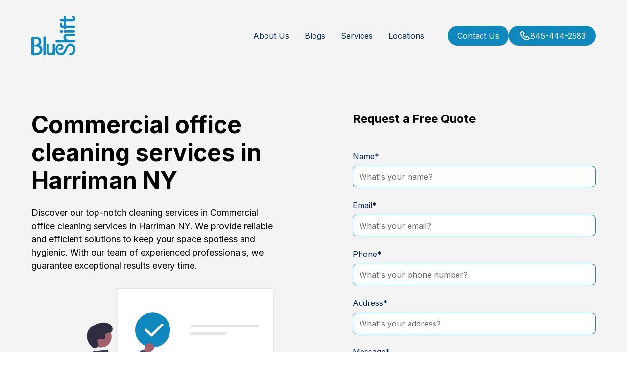

--- FILE ---
content_type: text/html
request_url: https://www.blueshiftny.com/all-areas-we-serve/commercial-office-cleaning-services-in-harriman-ny
body_size: 13356
content:
<!DOCTYPE html><!-- Last Published: Wed Jan 22 2025 06:43:35 GMT+0000 (Coordinated Universal Time) --><html data-wf-domain="www.blueshiftny.com" data-wf-page="65ca5c6c601dc7a54a11276c" data-wf-site="642473e0e52a86b6678a5b24" lang="en" data-wf-collection="65ca5c6c601dc7a54a112722" data-wf-item-slug="commercial-office-cleaning-services-in-harriman-ny"><head><meta charset="utf-8"/><title>blue shift new</title><meta content="width=device-width, initial-scale=1" name="viewport"/><link href="https://cdn.prod.website-files.com/642473e0e52a86b6678a5b24/css/blueshiftny.webflow.a4bb90702.min.css" rel="stylesheet" type="text/css"/><link href="https://fonts.googleapis.com" rel="preconnect"/><link href="https://fonts.gstatic.com" rel="preconnect" crossorigin="anonymous"/><script src="https://ajax.googleapis.com/ajax/libs/webfont/1.6.26/webfont.js" type="text/javascript"></script><script type="text/javascript">WebFont.load({  google: {    families: ["Montserrat:100,100italic,200,200italic,300,300italic,400,400italic,500,500italic,600,600italic,700,700italic,800,800italic,900,900italic","Inter:regular,500,700"]  }});</script><script type="text/javascript">!function(o,c){var n=c.documentElement,t=" w-mod-";n.className+=t+"js",("ontouchstart"in o||o.DocumentTouch&&c instanceof DocumentTouch)&&(n.className+=t+"touch")}(window,document);</script><link href="https://cdn.prod.website-files.com/642473e0e52a86b6678a5b24/6424a3efc888c0e6140b2e6c_favicon.png" rel="shortcut icon" type="image/x-icon"/><link href="https://cdn.prod.website-files.com/642473e0e52a86b6678a5b24/6424a3e6b2ea508e13bb7caa_favicon.png" rel="apple-touch-icon"/><link href="https://www.blueshiftny.com/all-areas-we-serve/commercial-office-cleaning-services-in-harriman-ny" rel="canonical"/><script async="" src="https://www.googletagmanager.com/gtag/js?id=G-LVTC5D7JRW"></script><script type="text/javascript">window.dataLayer = window.dataLayer || [];function gtag(){dataLayer.push(arguments);}gtag('set', 'developer_id.dZGVlNj', true);gtag('js', new Date());gtag('config', 'G-LVTC5D7JRW');</script><style>
  * {
  -webkit-font-smoothing: antialiased;
  -moz-osx-font-smoothing: grayscale;
}
</style>

<!-- Google Tag Manager -->
<script>(function(w,d,s,l,i){w[l]=w[l]||[];w[l].push({'gtm.start':
new Date().getTime(),event:'gtm.js'});var f=d.getElementsByTagName(s)[0],
j=d.createElement(s),dl=l!='dataLayer'?'&l='+l:'';j.async=true;j.src=
'https://www.googletagmanager.com/gtm.js?id='+i+dl;f.parentNode.insertBefore(j,f);
})(window,document,'script','dataLayer','GTM-N4RG9FWC');</script>
<!-- End Google Tag Manager -->

<script src="//scripts.iconnode.com/119538.js"></script>

<script type="application/ld+json">
{
  "@context": "https://schema.org",
  "@type": "EmploymentAgency",
  "name": "Blue Shift NY Staffing",
  "url": "https://www.blueshiftny.com/",
  "logo": "https://cdn.prod.website-files.com/642473e0e52a86b6678a5b24/64249c91b4f95c9959d97a4d_logo.svg",
  "description": "Blueshift Cleaning Services provides top-tier cleaning, maintenance, and odd job services, with expertise in post-construction cleaning, event setup, and daily cleaning needs. Offering flexible scheduling and high-quality service, Blueshift ensures every job is handled efficiently and professionally.",
  "address": {
    "@type": "PostalAddress",
    "streetAddress": "127 Clinton Ln, Spring Valley",
    "addressLocality": "New York",
    "addressRegion": "NY",
    "postalCode": "10977",
    "addressCountry": "US"
  },
  "contactPoint": {
    "@type": "ContactPoint",
    "telephone": "+1-845-444-2583",
    "contactType": "Customer Service",
    "areaServed": "US",
    "availableLanguage": "English"
  },
  "sameAs": [
    "https://www.facebook.com/blueshiftny",
    "https://www.instagram.com/blueshiftny/"
  ]
}
</script></head><body><div class="page-wrapper"><div class="global-styles w-embed"><style>

/* Get rid of top margin on first element in any rich text element */
.w-richtext > :not(div):first-child, .w-richtext > div:first-child > :first-child {
  margin-top: 0 !important;
}

/* Get rid of bottom margin on last element in any rich text element */
.w-richtext>:last-child, .w-richtext ol li:last-child, .w-richtext ul li:last-child {
	margin-bottom: 0 !important;
}

/* 
Make the following elements inherit typography styles from the parent and not have hardcoded values. 
Important: You will not be able to style for example "All Links" in Designer with this CSS applied.
Uncomment this CSS to use it in the project. Leave this message for future hand-off.
*/
/*
a,
.w-input,
.w-select,
.w-tab-link,
.w-nav-link,
.w-dropdown-btn,
.w-dropdown-toggle,
.w-dropdown-link {
  color: inherit;
  text-decoration: inherit;
  font-size: inherit;
}
*/

/* Prevent all click and hover interaction with an element */
.pointer-events-off {
	pointer-events: none;
}

/* Enables all click and hover interaction with an element */
.pointer-events-on {
  pointer-events: auto;
}

/* Snippet enables you to add class of div-square which creates and maintains a 1:1 dimension of a div.*/
.div-square::after {
  content: "";
  display: block;
  padding-bottom: 100%;
}

/*Hide focus outline for main content element*/
    main:focus-visible {
    outline: -webkit-focus-ring-color auto 0px;
}

/* Make sure containers never lose their center alignment*/
.container-medium, .container-small, .container-large {
  margin-right: auto !important;
  margin-left: auto !important;
}

/*Reset selects, buttons, and links styles*/
.w-input, .w-select, a {
color: inherit;
text-decoration: inherit;
font-size: inherit;
}

/*Apply "..." after 3 lines of text */
.text-style-3lines {
    display: -webkit-box;
    overflow: hidden;
    -webkit-line-clamp: 3;
    -webkit-box-orient: vertical;
}

/* Apply "..." after 2 lines of text */
.text-style-2lines {
    display: -webkit-box;
    overflow: hidden;
    -webkit-line-clamp: 2;
    -webkit-box-orient: vertical;
}
/* Apply "..." at 100% width */
.truncate-width { 
		width: 100%; 
    white-space: nowrap; 
    overflow: hidden; 
    text-overflow: ellipsis; 
}
/* Removes native scrollbar */
.no-scrollbar {
    -ms-overflow-style: none;  // IE 10+
    overflow: -moz-scrollbars-none;  // Firefox
}

.no-scrollbar::-webkit-scrollbar {
    display: none; // Safari and Chrome
}

/* Adds inline flex display */
.display-inlineflex {
  display: inline-flex;
}

/* These classes are never overwritten */
.hide {
  display: none !important;
}

@media screen and (max-width: 991px) {
    .hide, .hide-tablet {
        display: none !important;
    }
}
  @media screen and (max-width: 767px) {
    .hide-mobile-landscape{
      display: none !important;
    }
}
  @media screen and (max-width: 479px) {
    .hide-mobile{
      display: none !important;
    }
}
 
.margin-0 {
  margin: 0rem !important;
}
  
.padding-0 {
  padding: 0rem !important;
}

.spacing-clean {
padding: 0rem !important;
margin: 0rem !important;
}

.margin-top {
  margin-right: 0rem !important;
  margin-bottom: 0rem !important;
  margin-left: 0rem !important;
}

.padding-top {
  padding-right: 0rem !important;
  padding-bottom: 0rem !important;
  padding-left: 0rem !important;
}
  
.margin-right {
  margin-top: 0rem !important;
  margin-bottom: 0rem !important;
  margin-left: 0rem !important;
}

.padding-right {
  padding-top: 0rem !important;
  padding-bottom: 0rem !important;
  padding-left: 0rem !important;
}

.margin-bottom {
  margin-top: 0rem !important;
  margin-right: 0rem !important;
  margin-left: 0rem !important;
}

.padding-bottom {
  padding-top: 0rem !important;
  padding-right: 0rem !important;
  padding-left: 0rem !important;
}

.margin-left {
  margin-top: 0rem !important;
  margin-right: 0rem !important;
  margin-bottom: 0rem !important;
}
  
.padding-left {
  padding-top: 0rem !important;
  padding-right: 0rem !important;
  padding-bottom: 0rem !important;
}
  
.margin-horizontal {
  margin-top: 0rem !important;
  margin-bottom: 0rem !important;
}

.padding-horizontal {
  padding-top: 0rem !important;
  padding-bottom: 0rem !important;
}

.margin-vertical {
  margin-right: 0rem !important;
  margin-left: 0rem !important;
}
  
.padding-vertical {
  padding-right: 0rem !important;
  padding-left: 0rem !important;
}

</style></div><main class="main-wrapper"><header class="section_header44"><div data-animation="default" class="navbar_component w-nav" data-easing2="ease" fs-scrolldisable-element="smart-nav" data-easing="ease" data-collapse="medium" data-w-id="723c4b0b-f49e-dff0-3f8f-349e13e02d5d" role="banner" data-duration="400"><div class="navbar_container"><a href="/" class="navbar_logo-link w-nav-brand"><img src="https://cdn.prod.website-files.com/642473e0e52a86b6678a5b24/64249c91b4f95c9959d97a4d_logo.svg" loading="lazy" width="91" alt="brand logo" class="navbar_logo"/></a><link rel="prefetch" href="/"/><nav role="navigation" class="navbar_menu w-nav-menu"><div class="navbar_menu-left"><a href="/about-us" class="navbar_link w-nav-link">About Us</a><link rel="prefetch" href="/about-us"/><a href="/post" class="navbar_link w-nav-link">Blogs</a><link rel="prefetch" href="/post"/><a href="/services" class="navbar_link w-nav-link">Services</a><link rel="prefetch" href="/services"/><a href="/locations" class="navbar_link w-nav-link">Locations</a><link rel="prefetch" href="/locations"/></div><div class="navbar_menu-right"><a href="/contact-us" class="button is-small w-button">Contact Us</a><link rel="prefetch" href="/contact-us"/><a href="tel:845-444-2583" class="button is-icon is-small w-inline-block"><div class="icon-embed-xsmall nav w-embed"><svg xmlns="http://www.w3.org/2000/svg" xmlns:xlink="http://www.w3.org/1999/xlink" aria-hidden="true" role="img" class="iconify iconify--bx" width="100%" height="100%" preserveAspectRatio="xMidYMid meet" viewBox="0 0 24 24"><path fill="currentColor" d="M17.707 12.293a.999.999 0 0 0-1.414 0l-1.594 1.594c-.739-.22-2.118-.72-2.992-1.594s-1.374-2.253-1.594-2.992l1.594-1.594a.999.999 0 0 0 0-1.414l-4-4a.999.999 0 0 0-1.414 0L3.581 5.005c-.38.38-.594.902-.586 1.435c.023 1.424.4 6.37 4.298 10.268s8.844 4.274 10.269 4.298h.028c.528 0 1.027-.208 1.405-.586l2.712-2.712a.999.999 0 0 0 0-1.414l-4-4.001zm-.127 6.712c-1.248-.021-5.518-.356-8.873-3.712c-3.366-3.366-3.692-7.651-3.712-8.874L7 4.414L9.586 7L8.293 8.293a1 1 0 0 0-.272.912c.024.115.611 2.842 2.271 4.502s4.387 2.247 4.502 2.271a.991.991 0 0 0 .912-.271L17 14.414L19.586 17l-2.006 2.005z"></path></svg></div><div>845-444-2583</div></a></div></nav><div class="navbar_menu-button w-nav-button"><aside class="menu-icon"><div class="menu-icon_line-top"></div><div class="menu-icon_line-middle"><div class="menu-icon_line-middle-inner"></div></div><div class="menu-icon_line-bottom"></div></aside></div></div></div><div class="padding-global"><div class="container-large"><div class="padding-section-large"><div class="service-detail-hero"><div class="service-detail-hero-left"><h1>Commercial office cleaning services in Harriman NY</h1><div class="spacer-small"></div><div class="text-size-medium w-embed">Discover our top-notch cleaning services in Commercial office cleaning services in Harriman NY. We provide reliable and efficient solutions to keep your space spotless and hygienic. With our team of experienced professionals, we guarantee exceptional results every time.</div><div class="spacer-medium"></div><img src="https://cdn.prod.website-files.com/642473e0e52a86b6678a5b24/655fd398899cf2f985ab3f80_undraw_done_re_oak4.svg" loading="lazy" alt="Illustration of a person checking off items from the list" class="image-2"/></div><div class="service-detail-hero-right"><h2 class="heading-style-h5">Request a Free Quote</h2><div class="spacer-small"></div><div class="contact5_form-block w-form"><form id="wf-form-Contact-Form" name="wf-form-Contact-Form" data-name="Contact Form" method="get" class="contact5_form" data-wf-page-id="65ca5c6c601dc7a54a11276c" data-wf-element-id="729607e3-ca2d-8714-d31d-39cf60a44ff9"><div class="w-embed"><input id="alllocation" name="AllLocation" value="Commercial office cleaning services in Harriman NY" type="hidden"></div><div class="form-field-wrapper"><label for="Name" class="field-label">Name*</label><input class="form-input w-input" maxlength="256" name="Name" data-name="Name" placeholder="What&#x27;s your name?" type="text" id="Name" required=""/></div><div class="form-field-wrapper"><label for="Email" class="field-label">Email*</label><input class="form-input w-input" maxlength="256" name="Email" data-name="Email" placeholder="What&#x27;s your email?" type="email" id="Email" required=""/></div><div class="form-field-wrapper"><label for="Phone" class="field-label">Phone*</label><input class="form-input w-input" maxlength="256" name="Phone" data-name="Phone" placeholder="What&#x27;s your phone number?" type="tel" id="Phone" required=""/></div><div class="form-field-wrapper"><label for="Address" class="field-label">Address*</label><input class="form-input w-input" maxlength="256" name="Address" data-name="Address" placeholder="What&#x27;s your address?" type="text" id="Address" required=""/></div><div class="form-field-wrapper"><label for="Message" class="field-label">Message*</label><textarea id="Message" name="Message" maxlength="5000" data-name="Message" placeholder="Type your message..." required="" class="form-input is-text-area w-input"></textarea></div><input type="submit" data-wait="Please wait..." id="w-node-_729607e3-ca2d-8714-d31d-39cf60a4500f-4a11276c" class="button w-button" value=" Get Your Free Quote!"/></form><div class="success-message w-form-done"><div class="success-lottie" data-w-id="729607e3-ca2d-8714-d31d-39cf60a45011" data-animation-type="lottie" data-src="https://cdn.prod.website-files.com/64e57a80fa80424d5a172413/64e6cbb48091e95a2510a73c_lottieflow-success-03-002f34-easey.json" data-loop="1" data-direction="1" data-autoplay="1" data-is-ix2-target="0" data-renderer="svg" data-duration="0"></div><div class="success-text">Thank you! Your submission has been received!<br/><br/>A Blue Shift representative will contact you shortly</div></div><div class="error-message w-form-fail"><div class="error-text">Oops! Something went wrong while submitting the form.</div></div></div></div></div></div></div></div></header><section class="section_layout121"><div class="padding-global"><div class="container-large"><div class="padding-section-large"><div class="w-layout-grid layout121_component"><div class="layout121_content-left"><div class="text-weight-semibold">Efficient</div><div class="spacer-xsmall"></div><div class="heading-style-h2 text-color-primary-900 w-embed">Scheduling Services for Your Commercial office cleaning services in Harriman NY Location Made Easy</div><div class="spacer-medium"></div><div class="button-group"><a href="/contact-us" class="button is-secondary w-button">Get Your Free Quote!</a><link rel="prefetch" href="/contact-us"/><a href="/about-us" class="button is-link is-icon w-inline-block"><div>Learn More</div><div class="icon-embed-xxsmall-5 w-embed"><svg width="16" height="16" viewBox="0 0 16 16" fill="none" xmlns="http://www.w3.org/2000/svg">
<path d="M6 3L11 8L6 13" stroke="CurrentColor" stroke-width="1.5"/>
</svg></div></a><link rel="prefetch" href="/about-us"/></div></div><div class="layout121_content-right"><div data-w-id="d73caae2-e177-9454-d4c4-aa0cceba0806" class="layout121_timeline-wrapper"><div class="layout121_progress-bar-wrapper"><div class="layout121_progress-bar"></div></div><div data-w-id="d73caae2-e177-9454-d4c4-aa0cceba0809" class="w-layout-grid layout121_timeline-step"><div class="layout121_timeline-left"><div class="layout121_timeline-icon-wrapper"><div class="icon-embed-medium w-embed"><svg xmlns="http://www.w3.org/2000/svg" xmlns:xlink="http://www.w3.org/1999/xlink" aria-hidden="true" role="img" class="iconify iconify--ic" width="100%" height="100%" preserveAspectRatio="xMidYMid meet" viewBox="0 0 24 24"><path fill="currentColor" d="M17.41 6.59L15 5.5l2.41-1.09L18.5 2l1.09 2.41L22 5.5l-2.41 1.09L18.5 9l-1.09-2.41zm3.87 6.13L20.5 11l-.78 1.72l-1.72.78l1.72.78l.78 1.72l.78-1.72L23 13.5l-1.72-.78zm-5.04 1.65l1.94 1.47l-2.5 4.33l-2.24-.94c-.2.13-.42.26-.64.37l-.3 2.4h-5l-.3-2.41c-.22-.11-.43-.23-.64-.37l-2.24.94l-2.5-4.33l1.94-1.47c-.01-.11-.01-.24-.01-.36s0-.25.01-.37l-1.94-1.47l2.5-4.33l2.24.94c.2-.13.42-.26.64-.37L7.5 6h5l.3 2.41c.22.11.43.23.64.37l2.24-.94l2.5 4.33l-1.94 1.47c.01.12.01.24.01.37s0 .24-.01.36zM13 14c0-1.66-1.34-3-3-3s-3 1.34-3 3s1.34 3 3 3s3-1.34 3-3z"></path></svg></div></div></div><div class="layout121_timeline-right"><div class="layout121_text-wrapper"><h3 class="heading-style-h6">Scheduling Process</h3><div class="spacer-xsmall"></div><p>At Blue Shift Commercial Cleaning Services, we make scheduling services for your specific location a breeze.</p></div></div></div><div data-w-id="d73caae2-e177-9454-d4c4-aa0cceba0814" class="w-layout-grid layout121_timeline-step"><div class="layout121_timeline-left"><div class="layout121_timeline-icon-wrapper"><div class="icon-embed-medium w-embed"><svg xmlns="http://www.w3.org/2000/svg" xmlns:xlink="http://www.w3.org/1999/xlink" aria-hidden="true" role="img" class="iconify iconify--tabler" width="100%" height="100%" preserveAspectRatio="xMidYMid meet" viewBox="0 0 24 24"><g fill="none" stroke="currentColor" stroke-linecap="round" stroke-linejoin="round" stroke-width="2"><path d="M3 12a9 9 0 1 0 18 0a9 9 0 1 0-18 0"></path><path d="m10 10l2-2v8"></path></g></svg></div></div></div><div class="layout121_timeline-right"><div class="layout121_text-wrapper"><h3 class="heading-style-h6">Step One</h3><div class="spacer-xsmall"></div><p>Contact our team to discuss your cleaning needs and schedule an appointment.</p></div></div></div><div data-w-id="d73caae2-e177-9454-d4c4-aa0cceba081f" class="w-layout-grid layout121_timeline-step"><div class="layout121_timeline-left"><div class="layout121_timeline-icon-wrapper"><div class="icon-embed-medium w-embed"><svg xmlns="http://www.w3.org/2000/svg" xmlns:xlink="http://www.w3.org/1999/xlink" aria-hidden="true" role="img" class="iconify iconify--tabler" width="100%" height="100%" preserveAspectRatio="xMidYMid meet" viewBox="0 0 24 24"><g fill="none" stroke="currentColor" stroke-linecap="round" stroke-linejoin="round" stroke-width="2"><path d="M3 12a9 9 0 1 0 18 0a9 9 0 1 0-18 0"></path><path d="M10 8h3a1 1 0 0 1 1 1v2a1 1 0 0 1-1 1h-2a1 1 0 0 0-1 1v2a1 1 0 0 0 1 1h3"></path></g></svg></div></div></div><div class="layout121_timeline-right"><div class="layout121_text-wrapper"><h3 class="heading-style-h6">Step Two</h3><div class="spacer-xsmall"></div><p>Our professional cleaners will arrive at your location at the scheduled time.</p></div></div></div><div data-w-id="d73caae2-e177-9454-d4c4-aa0cceba082a" class="w-layout-grid layout121_timeline-step"><div class="layout121_timeline-left"><div class="layout121_timeline-icon-wrapper"><div class="icon-embed-medium w-embed"><svg xmlns="http://www.w3.org/2000/svg" xmlns:xlink="http://www.w3.org/1999/xlink" aria-hidden="true" role="img" class="iconify iconify--tabler" width="100%" height="100%" preserveAspectRatio="xMidYMid meet" viewBox="0 0 24 24"><g fill="none" stroke="currentColor" stroke-linecap="round" stroke-linejoin="round" stroke-width="2"><path d="M3 12a9 9 0 1 0 18 0a9 9 0 1 0-18 0"></path><path d="M10 9a1 1 0 0 1 1-1h2a1 1 0 0 1 1 1v2a1 1 0 0 1-1 1h-2h2a1 1 0 0 1 1 1v2a1 1 0 0 1-1 1h-2a1 1 0 0 1-1-1"></path></g></svg></div></div></div><div class="layout121_timeline-right"><div class="layout121_text-wrapper"><h3 class="heading-style-h6">Step Three</h3><div class="spacer-xsmall"></div><p>We will efficiently and thoroughly clean your space, leaving it spotless and fresh.</p></div></div></div></div></div></div></div></div></div></section><section class="our-other-services locations-page"><div class="padding-global"><div class="container-large"><div class="padding-section-large"><div class="layout238_component"><div class="text-align-center"><div class="max-width-large"><h3 data-w-id="0ec2d5f5-6315-98f5-3af9-5f3c991da595" style="opacity:0" class="headline-color">Spotless Professional Cleaning Services</h3></div></div><div class="spacer-xxlarge"></div><div id="w-node-_0ec2d5f5-6315-98f5-3af9-5f3c991da598-4a11276c" data-w-id="0ec2d5f5-6315-98f5-3af9-5f3c991da598" style="opacity:0" class="collection-list-wrapper w-dyn-list"><div role="list" class="collection-list w-dyn-items w-row"><div role="listitem" class="collection-item w-dyn-item w-col w-col-4"><a href="/services/childcare-facilities" class="service_link w-inline-block"><div class="services_item"><div class="service-item_wrapper"><div class="icon-wrapper"><img loading="lazy" src="https://cdn.prod.website-files.com/655fad68afddf9ce7165ef9e/656e5bf67d6ea35c8285a634_Frame%20(2).svg" alt="" class="icon-1x1-medium"/></div><div class="spacer-small"></div><h2 class="heading-style-h5 text-align-center service-title">Childcare Facilities</h2><div class="spacer-small"></div><p class="text-align-center">Childcare facilities go through a lot. Make sure they remain clean and hygienic with regular cleaning that helps to protect little ones.</p><div class="spacer-medium"></div></div><div class="button-group"><div>Learn More</div><div class="icon-embed-xxsmall w-embed"><svg width="16" height="16" viewBox="0 0 16 16" fill="none" xmlns="http://www.w3.org/2000/svg">
<path d="M6 3L11 8L6 13" stroke="CurrentColor" stroke-width="1.5"/>
</svg></div></div></div></a><link rel="prefetch" href="/services/childcare-facilities"/></div><div role="listitem" class="collection-item w-dyn-item w-col w-col-4"><a href="/services/fitness-centers-gyms" class="service_link w-inline-block"><div class="services_item"><div class="service-item_wrapper"><div class="icon-wrapper"><img loading="lazy" src="https://cdn.prod.website-files.com/655fad68afddf9ce7165ef9e/656e5caafeeeec34855f22c2_IcBaselineFitnessCenter.svg" alt="" class="icon-1x1-medium"/></div><div class="spacer-small"></div><h2 class="heading-style-h5 text-align-center service-title">Fitness &amp; Gym Centers</h2><div class="spacer-small"></div><p class="text-align-center">Choose our fitness center and gym cleaning services to protect your business premises and prevent the spread of infections.</p><div class="spacer-medium"></div></div><div class="button-group"><div>Learn More</div><div class="icon-embed-xxsmall w-embed"><svg width="16" height="16" viewBox="0 0 16 16" fill="none" xmlns="http://www.w3.org/2000/svg">
<path d="M6 3L11 8L6 13" stroke="CurrentColor" stroke-width="1.5"/>
</svg></div></div></div></a><link rel="prefetch" href="/services/fitness-centers-gyms"/></div><div role="listitem" class="collection-item w-dyn-item w-col w-col-4"><a href="/services/co-working-spaces" class="service_link w-inline-block"><div class="services_item"><div class="service-item_wrapper"><div class="icon-wrapper"><img loading="lazy" src="https://cdn.prod.website-files.com/655fad68afddf9ce7165ef9e/656e5cd847bfc35326ced67f_Co%20working%20spaces.svg" alt="" class="icon-1x1-medium"/></div><div class="spacer-small"></div><h2 class="heading-style-h5 text-align-center service-title">Co-working Space</h2><div class="spacer-small"></div><p class="text-align-center">With so many people coming and going, ensuring cleanliness in co-working spaces is essential. We&#x27;ll customize our services to your business&#x27;s needs.</p><div class="spacer-medium"></div></div><div class="button-group"><div>Learn More</div><div class="icon-embed-xxsmall w-embed"><svg width="16" height="16" viewBox="0 0 16 16" fill="none" xmlns="http://www.w3.org/2000/svg">
<path d="M6 3L11 8L6 13" stroke="CurrentColor" stroke-width="1.5"/>
</svg></div></div></div></a><link rel="prefetch" href="/services/co-working-spaces"/></div><div role="listitem" class="collection-item w-dyn-item w-col w-col-4"><a href="/services/hair-salons-barber-shops" class="service_link w-inline-block"><div class="services_item"><div class="service-item_wrapper"><div class="icon-wrapper"><img loading="lazy" src="https://cdn.prod.website-files.com/655fad68afddf9ce7165ef9e/656e5ea6ae3ee6a4e17360ec_IconoirSmallShopAlt.svg" alt="" class="icon-1x1-medium"/></div><div class="spacer-small"></div><h2 class="heading-style-h5 text-align-center service-title">Hair Salons &amp; Barber Shops</h2><div class="spacer-small"></div><p class="text-align-center">Maintain hygiene in your salon or barber shop to ensure a clean and pleasant environment for customers.</p><div class="spacer-medium"></div></div><div class="button-group"><div>Learn More</div><div class="icon-embed-xxsmall w-embed"><svg width="16" height="16" viewBox="0 0 16 16" fill="none" xmlns="http://www.w3.org/2000/svg">
<path d="M6 3L11 8L6 13" stroke="CurrentColor" stroke-width="1.5"/>
</svg></div></div></div></a><link rel="prefetch" href="/services/hair-salons-barber-shops"/></div><div role="listitem" class="collection-item w-dyn-item w-col w-col-4"><a href="/services/event-halls" class="service_link w-inline-block"><div class="services_item"><div class="service-item_wrapper"><div class="icon-wrapper"><img loading="lazy" src="https://cdn.prod.website-files.com/655fad68afddf9ce7165ef9e/656e5d9d232aef55ed03243c_IcBaselineEmojiEvents.svg" alt="" class="icon-1x1-medium"/></div><div class="spacer-small"></div><h2 class="heading-style-h5 text-align-center service-title">Event Halls</h2><div class="spacer-small"></div><p class="text-align-center">Always be prepared for the next big thing with event hall cleaning. We&#x27;ll make your venue pristine, even after the biggest bashes.</p><div class="spacer-medium"></div></div><div class="button-group"><div>Learn More</div><div class="icon-embed-xxsmall w-embed"><svg width="16" height="16" viewBox="0 0 16 16" fill="none" xmlns="http://www.w3.org/2000/svg">
<path d="M6 3L11 8L6 13" stroke="CurrentColor" stroke-width="1.5"/>
</svg></div></div></div></a><link rel="prefetch" href="/services/event-halls"/></div><div role="listitem" class="collection-item w-dyn-item w-col w-col-4"><a href="/services/medical-offices-healthcare-facilities" class="service_link w-inline-block"><div class="services_item"><div class="service-item_wrapper"><div class="icon-wrapper"><img loading="lazy" src="https://cdn.prod.website-files.com/655fad68afddf9ce7165ef9e/656e5e8c3ad881e366d2b2ec_PhHeartbeatFill.svg" alt="" class="icon-1x1-medium"/></div><div class="spacer-small"></div><h2 class="heading-style-h5 text-align-center service-title">Medical Offices &amp; Healthcare Facilities</h2><div class="spacer-small"></div><p class="text-align-center">Our commercial disinfectant services protect medical and healthcare facilities with cleaning of the highest standard that meets strict compliance requirements.</p><div class="spacer-medium"></div></div><div class="button-group"><div>Learn More</div><div class="icon-embed-xxsmall w-embed"><svg width="16" height="16" viewBox="0 0 16 16" fill="none" xmlns="http://www.w3.org/2000/svg">
<path d="M6 3L11 8L6 13" stroke="CurrentColor" stroke-width="1.5"/>
</svg></div></div></div></a><link rel="prefetch" href="/services/medical-offices-healthcare-facilities"/></div><div role="listitem" class="collection-item w-dyn-item w-col w-col-4"><a href="/services/spas-yoga-studios" class="service_link w-inline-block"><div class="services_item"><div class="service-item_wrapper"><div class="icon-wrapper"><img loading="lazy" src="https://cdn.prod.website-files.com/655fad68afddf9ce7165ef9e/656e5dbea8257cc72d8a52ab_IconoirYoga.svg" alt="" class="icon-1x1-medium"/></div><div class="spacer-small"></div><h2 class="heading-style-h5 text-align-center service-title">Spas &amp; Yoga Studios</h2><div class="spacer-small"></div><p class="text-align-center">Wellness environments need to present a hygienic and relaxing image. We clean these spaces to make them comfortable for your clients.</p><div class="spacer-medium"></div></div><div class="button-group"><div>Learn More</div><div class="icon-embed-xxsmall w-embed"><svg width="16" height="16" viewBox="0 0 16 16" fill="none" xmlns="http://www.w3.org/2000/svg">
<path d="M6 3L11 8L6 13" stroke="CurrentColor" stroke-width="1.5"/>
</svg></div></div></div></a><link rel="prefetch" href="/services/spas-yoga-studios"/></div><div role="listitem" class="collection-item w-dyn-item w-col w-col-4"><a href="/services/office-cleaning" class="service_link w-inline-block"><div class="services_item"><div class="service-item_wrapper"><div class="icon-wrapper"><img loading="lazy" src="https://cdn.prod.website-files.com/655fad68afddf9ce7165ef9e/656e5dea25e4a536f30eac0c_FeBuilding.svg" alt="" class="icon-1x1-medium"/></div><div class="spacer-small"></div><h2 class="heading-style-h5 text-align-center service-title">Office Cleaning</h2><div class="spacer-small"></div><p class="text-align-center">Keep your office neat and tidy with regular office cleaning from Blue Shift. Our office cleaning services can take on offices of all sizes.</p><div class="spacer-medium"></div></div><div class="button-group"><div>Learn More</div><div class="icon-embed-xxsmall w-embed"><svg width="16" height="16" viewBox="0 0 16 16" fill="none" xmlns="http://www.w3.org/2000/svg">
<path d="M6 3L11 8L6 13" stroke="CurrentColor" stroke-width="1.5"/>
</svg></div></div></div></a><link rel="prefetch" href="/services/office-cleaning"/></div><div role="listitem" class="collection-item w-dyn-item w-col w-col-4"><a href="/services/post-construction-cleaning" class="service_link w-inline-block"><div class="services_item"><div class="service-item_wrapper"><div class="icon-wrapper"><img loading="lazy" src="https://cdn.prod.website-files.com/655fad68afddf9ce7165ef9e/656e5e00a9984a7f791c3906_CarbonConstruction.svg" alt="" class="icon-1x1-medium"/></div><div class="spacer-small"></div><h2 class="heading-style-h5 text-align-center service-title">Post-Construction Cleaning</h2><div class="spacer-small"></div><p class="text-align-center">We clean up the mess left by construction crews to restore your business to a professional state. Make your premises cleaner and safer after construction work.</p><div class="spacer-medium"></div></div><div class="button-group"><div>Learn More</div><div class="icon-embed-xxsmall w-embed"><svg width="16" height="16" viewBox="0 0 16 16" fill="none" xmlns="http://www.w3.org/2000/svg">
<path d="M6 3L11 8L6 13" stroke="CurrentColor" stroke-width="1.5"/>
</svg></div></div></div></a><link rel="prefetch" href="/services/post-construction-cleaning"/></div><div role="listitem" class="collection-item w-dyn-item w-col w-col-4"><a href="/services/janitorial-services-day-porter" class="service_link w-inline-block"><div class="services_item"><div class="service-item_wrapper"><div class="icon-wrapper"><img loading="lazy" src="https://cdn.prod.website-files.com/655fad68afddf9ce7165ef9e/656e5e15766cea2f1b85b003_CarbonClean.svg" alt="" class="icon-1x1-medium"/></div><div class="spacer-small"></div><h2 class="heading-style-h5 text-align-center service-title">Janitorial Services &amp; Day Porter</h2><div class="spacer-small"></div><p class="text-align-center">Stay on top of the everyday cleaning and maintenance of your business environment. Janitorial services can be adapted to your business&#x27;s requirements.</p><div class="spacer-medium"></div></div><div class="button-group"><div>Learn More</div><div class="icon-embed-xxsmall w-embed"><svg width="16" height="16" viewBox="0 0 16 16" fill="none" xmlns="http://www.w3.org/2000/svg">
<path d="M6 3L11 8L6 13" stroke="CurrentColor" stroke-width="1.5"/>
</svg></div></div></div></a><link rel="prefetch" href="/services/janitorial-services-day-porter"/></div></div></div></div></div></div></div></section><section class="section_faq1"><div class="padding-global"><div class="container-small"><div class="padding-section-large"><div class="text-align-center"><div class="max-width-large"><h2 class="headline-color text-color-primary-900">FAQs</h2><div class="spacer-small"></div><p class="text-size-medium text-color-primary-900">Find answers to common questions about our cleaning services, scheduling, and service areas.</p></div></div><div class="spacer-xxlarge"></div><div class="faq1_component"><div class="faq1_accordion"><div data-w-id="94848918-bc65-688d-74ca-940605e29328" class="faq1_question"><div class="text-size-medium text-weight-bold faq-title">What services do you offer?</div><div class="faq1_icon-wrapper"><div class="icon-embed-small faq-arrow w-embed"><svg width="100%" height="100%" viewBox="0 0 32 32" fill="none" xmlns="http://www.w3.org/2000/svg">
<path fill-rule="evenodd" clip-rule="evenodd" d="M16.5303 20.8839C16.2374 21.1768 15.7626 21.1768 15.4697 20.8839L7.82318 13.2374C7.53029 12.9445 7.53029 12.4697 7.82318 12.1768L8.17674 11.8232C8.46963 11.5303 8.9445 11.5303 9.2374 11.8232L16 18.5858L22.7626 11.8232C23.0555 11.5303 23.5303 11.5303 23.8232 11.8232L24.1768 12.1768C24.4697 12.4697 24.4697 12.9445 24.1768 13.2374L16.5303 20.8839Z" fill="currentColor"/>
</svg></div></div></div><div class="faq1_answer"><p class="faq-paragraph">We offer a wide range of cleaning services including janitorial services, post-construction cleaning, office cleaning, spa and yoga studio cleaning, medical office and healthcare facility cleaning, event hall cleaning, hair salon and barbershop cleaning, co-working space cleaning, fitness center and gym cleaning, and child care facility cleaning.</p><div class="spacer-small"></div></div></div><div class="faq1_accordion"><div data-w-id="94848918-bc65-688d-74ca-940605e29332" class="faq1_question"><div class="text-size-medium text-weight-bold faq-title">How do I schedule a cleaning?</div><div class="faq1_icon-wrapper"><div class="icon-embed-small w-embed"><svg width="100%" height="100%" viewBox="0 0 32 32" fill="none" xmlns="http://www.w3.org/2000/svg">
<path fill-rule="evenodd" clip-rule="evenodd" d="M16.5303 20.8839C16.2374 21.1768 15.7626 21.1768 15.4697 20.8839L7.82318 13.2374C7.53029 12.9445 7.53029 12.4697 7.82318 12.1768L8.17674 11.8232C8.46963 11.5303 8.9445 11.5303 9.2374 11.8232L16 18.5858L22.7626 11.8232C23.0555 11.5303 23.5303 11.5303 23.8232 11.8232L24.1768 12.1768C24.4697 12.4697 24.4697 12.9445 24.1768 13.2374L16.5303 20.8839Z" fill="currentColor"/>
</svg></div></div></div><div class="faq1_answer"><p class="faq-paragraph">To schedule a cleaning, simply contact us through our website or give us a call. Our friendly team will assist you in finding the best cleaning solution for your needs and schedule.</p><div class="spacer-small"></div></div></div><div class="faq1_accordion"><div data-w-id="94848918-bc65-688d-74ca-940605e2933c" class="faq1_question"><div class="text-size-medium text-weight-bold faq-title">Which areas do you serve?</div><div class="faq1_icon-wrapper"><div class="icon-embed-small w-embed"><svg width="100%" height="100%" viewBox="0 0 32 32" fill="none" xmlns="http://www.w3.org/2000/svg">
<path fill-rule="evenodd" clip-rule="evenodd" d="M16.5303 20.8839C16.2374 21.1768 15.7626 21.1768 15.4697 20.8839L7.82318 13.2374C7.53029 12.9445 7.53029 12.4697 7.82318 12.1768L8.17674 11.8232C8.46963 11.5303 8.9445 11.5303 9.2374 11.8232L16 18.5858L22.7626 11.8232C23.0555 11.5303 23.5303 11.5303 23.8232 11.8232L24.1768 12.1768C24.4697 12.4697 24.4697 12.9445 24.1768 13.2374L16.5303 20.8839Z" fill="currentColor"/>
</svg></div></div></div><div class="faq1_answer"><p class="faq-paragraph">We proudly serve Rockland County and New Jersey with our exceptional cleaning services. Whether you&#x27;re located in a residential or commercial area, we have you covered.</p><div class="spacer-small"></div></div></div><div class="faq1_accordion"><div data-w-id="94848918-bc65-688d-74ca-940605e29346" class="faq1_question"><div class="text-size-medium text-weight-bold faq-title">What are your rates?</div><div class="faq1_icon-wrapper"><div class="icon-embed-small w-embed"><svg width="100%" height="100%" viewBox="0 0 32 32" fill="none" xmlns="http://www.w3.org/2000/svg">
<path fill-rule="evenodd" clip-rule="evenodd" d="M16.5303 20.8839C16.2374 21.1768 15.7626 21.1768 15.4697 20.8839L7.82318 13.2374C7.53029 12.9445 7.53029 12.4697 7.82318 12.1768L8.17674 11.8232C8.46963 11.5303 8.9445 11.5303 9.2374 11.8232L16 18.5858L22.7626 11.8232C23.0555 11.5303 23.5303 11.5303 23.8232 11.8232L24.1768 12.1768C24.4697 12.4697 24.4697 12.9445 24.1768 13.2374L16.5303 20.8839Z" fill="currentColor"/>
</svg></div></div></div><div class="faq1_answer"><p class="faq-paragraph">Our rates vary depending on the type and size of the cleaning service required. Please contact us for a personalized quote based on your specific needs.</p><div class="spacer-small"></div></div></div><div class="faq1_accordion"><div data-w-id="94848918-bc65-688d-74ca-940605e29350" class="faq1_question"><div class="text-size-medium text-weight-bold faq-title">Can I customize my cleaning plan?</div><div class="faq1_icon-wrapper"><div class="icon-embed-small w-embed"><svg width="100%" height="100%" viewBox="0 0 32 32" fill="none" xmlns="http://www.w3.org/2000/svg">
<path fill-rule="evenodd" clip-rule="evenodd" d="M16.5303 20.8839C16.2374 21.1768 15.7626 21.1768 15.4697 20.8839L7.82318 13.2374C7.53029 12.9445 7.53029 12.4697 7.82318 12.1768L8.17674 11.8232C8.46963 11.5303 8.9445 11.5303 9.2374 11.8232L16 18.5858L22.7626 11.8232C23.0555 11.5303 23.5303 11.5303 23.8232 11.8232L24.1768 12.1768C24.4697 12.4697 24.4697 12.9445 24.1768 13.2374L16.5303 20.8839Z" fill="currentColor"/>
</svg></div></div></div><div class="faq1_answer"><p class="faq-paragraph">Yes, we offer customizable cleaning plans to meet your specific needs. Our team will work with you to create a cleaning schedule and checklist that aligns with your requirements.</p><div class="spacer-small"></div></div></div><div class="faq1_accordion"><div data-w-id="94848918-bc65-688d-74ca-940605e2935a" class="faq1_question"><div class="text-size-medium text-weight-bold faq-title">Do you require contracts?</div><div class="faq1_icon-wrapper"><div class="icon-embed-small w-embed"><svg width="100%" height="100%" viewBox="0 0 32 32" fill="none" xmlns="http://www.w3.org/2000/svg">
<path fill-rule="evenodd" clip-rule="evenodd" d="M16.5303 20.8839C16.2374 21.1768 15.7626 21.1768 15.4697 20.8839L7.82318 13.2374C7.53029 12.9445 7.53029 12.4697 7.82318 12.1768L8.17674 11.8232C8.46963 11.5303 8.9445 11.5303 9.2374 11.8232L16 18.5858L22.7626 11.8232C23.0555 11.5303 23.5303 11.5303 23.8232 11.8232L24.1768 12.1768C24.4697 12.4697 24.4697 12.9445 24.1768 13.2374L16.5303 20.8839Z" fill="currentColor"/>
</svg></div></div></div><div class="faq1_answer"><p class="faq-paragraph">We offer both contract and non-contract options. Our contracts provide additional benefits and ensure consistent service, but we understand that some clients prefer flexibility. Contact us to discuss the best option for your business.</p><div class="spacer-small"></div></div></div><div class="faq1_accordion"><div data-w-id="94848918-bc65-688d-74ca-940605e29364" class="faq1_question"><div class="text-size-medium text-weight-bold faq-title">How often do you clean?</div><div class="faq1_icon-wrapper"><div class="icon-embed-small w-embed"><svg width="100%" height="100%" viewBox="0 0 32 32" fill="none" xmlns="http://www.w3.org/2000/svg">
<path fill-rule="evenodd" clip-rule="evenodd" d="M16.5303 20.8839C16.2374 21.1768 15.7626 21.1768 15.4697 20.8839L7.82318 13.2374C7.53029 12.9445 7.53029 12.4697 7.82318 12.1768L8.17674 11.8232C8.46963 11.5303 8.9445 11.5303 9.2374 11.8232L16 18.5858L22.7626 11.8232C23.0555 11.5303 23.5303 11.5303 23.8232 11.8232L24.1768 12.1768C24.4697 12.4697 24.4697 12.9445 24.1768 13.2374L16.5303 20.8839Z" fill="currentColor"/>
</svg></div></div></div><div class="faq1_answer"><p class="faq-paragraph">The frequency of our cleaning services depends on your needs and preferences. We offer daily, weekly, bi-weekly, and monthly cleaning options. Contact us to discuss a cleaning schedule that works best for you.</p><div class="spacer-small"></div></div></div></div><div class="spacer-xxlarge"></div><div class="text-align-center"><div class="max-width-medium align-center"><h3 class="headline-color text-color-primary-900">Still have questions?</h3><div class="spacer-xsmall"></div><p class="text-size-medium">Get started with a free quote!</p><div class="spacer-medium"></div><a href="/contact-us" class="button is-secondary w-button">Contact Us</a><link rel="prefetch" href="/contact-us"/></div></div></div></div></div></section><section class="section_cta39"><div class="padding-global"><div class="container-large"><div class="padding-section-large"><div class="w-layout-grid cta39_component"><div class="w-layout-grid cta39_card"><div class="cta39_card-content"><div class="cta39_card-content-top"><h3 class="text-color-white">Transform Your Space with Expert Cleaning</h3><div class="w-embed"></div><div class="spacer-small"></div></div><div class="spacer-medium"></div><div class="button-group"><a href="/contact-us" class="button is-alternate full-width w-button">Contact Us</a><link rel="prefetch" href="/contact-us"/></div></div><div class="cta39_image-wrapper"><img src="https://cdn.prod.website-files.com/642473e0e52a86b6678a5b24/655fda7d2f4160be0fd8db58_undraw_voice_control_ofo1.svg" loading="lazy" alt="Illustration of a person sitting by a clean table" class="cta39_image"/></div><div class="background-image"></div></div></div></div></div></div></section><section class="section_team14"><div class="padding-global"><div class="container-large"><div class="padding-section-large"><div class="max-width-large align-center"><h2 class="text-color-primary-500 text-align-center">Meet Our Team</h2><div class="spacer-small"></div><p class="text-size-medium text-align-center">Our team is dedicated to providing exceptional service.</p></div><div class="spacer-xxlarge"></div><div class="team14_component"><div class="team14_list-wrapper"><div class="w-layout-grid team14_list"><div class="team14_item"><div class="team14_image-wrapper"><img src="https://cdn.prod.website-files.com/642473e0e52a86b6678a5b24/655fd54e50afe1a1d2d2a96c_undraw_male_avatar_g98d.svg" loading="lazy" alt="Illustration of a male person" class="team14_image"/></div><div class="spacer-small"></div><div class="text-size-large text-weight-semibold">Mendy Felberbaum</div><div class="text-size-medium">Founder</div></div><div class="team14_item"><div class="team14_image-wrapper"><img src="https://cdn.prod.website-files.com/642473e0e52a86b6678a5b24/655fd54e50afe1a1d2d2a96c_undraw_male_avatar_g98d.svg" loading="lazy" alt="Illustration of a male person" class="team14_image"/></div><div class="spacer-small"></div><div class="text-size-large text-weight-semibold">Machmen Glauber</div><div class="text-size-medium">Account Executive</div></div><div class="team14_item"><div class="team14_image-wrapper"><img src="https://cdn.prod.website-files.com/642473e0e52a86b6678a5b24/655fd54e973c1e5bc9fd85c2_undraw_female_avatar_efig.svg" loading="lazy" alt="Illustration of a female person" class="team14_image"/></div><div class="spacer-small"></div><div class="text-size-large text-weight-semibold">Mike Johnson</div><div class="text-size-medium">Site Manager</div></div><div class="team14_item"><div class="team14_image-wrapper"><img src="https://cdn.prod.website-files.com/642473e0e52a86b6678a5b24/655fd54e50afe1a1d2d2a96c_undraw_male_avatar_g98d.svg" loading="lazy" alt="Illustration of a male person" class="team14_image"/></div><div class="spacer-small"></div><div class="text-size-large text-weight-semibold">Jacob Levi</div><div class="text-size-medium">Cleaning Specialist</div></div><div class="team14_item"><div class="team14_image-wrapper"><img src="https://cdn.prod.website-files.com/642473e0e52a86b6678a5b24/655fd54e50afe1a1d2d2a96c_undraw_male_avatar_g98d.svg" loading="lazy" alt="Illustration of a male person" class="team14_image"/></div><div class="spacer-small"></div><div class="text-size-large text-weight-semibold">Sarah Davis</div><div class="text-size-medium">Cleaning Specialist</div></div><div class="team14_item"><div class="team14_image-wrapper"><img src="https://cdn.prod.website-files.com/642473e0e52a86b6678a5b24/655fd54e50afe1a1d2d2a96c_undraw_male_avatar_g98d.svg" loading="lazy" alt="Illustration of a male person" class="team14_image"/></div><div class="spacer-small"></div><div class="text-size-large text-weight-semibold">Yitzy Mann</div><div class="text-size-medium">Cleaning Specialist</div></div></div></div></div><div class="max-width-medium"></div></div></div></div></section><section class="section_contact16"><div class="padding-global"><div class="container-large"><div class="padding-section-large"><div class="contact16_map-wrapper"><div class="contact16_map w-embed w-iframe"><iframe src="https://www.google.com/maps/embed?pb=!1m18!1m12!1m3!1d3005.980475700683!2d-74.04293302395418!3d41.11311747133606!2m3!1f0!2f0!3f0!3m2!1i1024!2i768!4f13.1!3m3!1m2!1s0xa3c0a743e9c7b6b%3A0x985f6ddb6097643b!2sBlue%20Shift%20Commercial%20Cleaning%20Services!5e0!3m2!1sen!2sus!4v1702024943788!5m2!1sen!2sus" width="100%" height="100%" style="border:0;" allowfullscreen="" loading="lazy" referrerpolicy="no-referrer-when-downgrade"></iframe></div></div></div></div></div></section></main><footer class="footer2_component"><div class="padding-global"><div class="container-large"><div class="padding-vertical padding-xxlarge"><div class="padding-bottom padding-xxlarge"><div class="w-layout-grid footer2_top-wrapper"><div id="w-node-f3611c90-44bf-270a-0a60-a8be4158b1db-4158b1d5" class="w-layout-grid footer2_left-wrapper"><a href="/" id="w-node-f3611c90-44bf-270a-0a60-a8be4158b1dc-4158b1d5" class="footer2_logo-link w-nav-brand"><img src="https://cdn.prod.website-files.com/642473e0e52a86b6678a5b24/64249c91b4f95c9959d97a4d_logo.svg" loading="lazy" width="149" alt="brand logo" class="image"/></a><link rel="prefetch" href="/"/></div><div class="w-layout-grid footer_right-wrapper"><div class="text-weight-semibold headline-color">Cleaning Services</div><div class="w-dyn-list"><div role="list" class="w-dyn-items w-row"><div role="listitem" class="collection-item-2 w-dyn-item w-col w-col-6"><div class="footer2_link-list"><div class="spacer-xsmall"></div><a href="/services/childcare-facilities" class="w-inline-block"><div class="footer-services_item">Childcare Facilities</div></a></div></div><div role="listitem" class="collection-item-2 w-dyn-item w-col w-col-6"><div class="footer2_link-list"><div class="spacer-xsmall"></div><a href="/services/fitness-centers-gyms" class="w-inline-block"><div class="footer-services_item">Fitness &amp; Gym Centers</div></a></div></div><div role="listitem" class="collection-item-2 w-dyn-item w-col w-col-6"><div class="footer2_link-list"><div class="spacer-xsmall"></div><a href="/services/co-working-spaces" class="w-inline-block"><div class="footer-services_item">Co-working Space</div></a></div></div><div role="listitem" class="collection-item-2 w-dyn-item w-col w-col-6"><div class="footer2_link-list"><div class="spacer-xsmall"></div><a href="/services/hair-salons-barber-shops" class="w-inline-block"><div class="footer-services_item">Hair Salons &amp; Barber Shops</div></a></div></div><div role="listitem" class="collection-item-2 w-dyn-item w-col w-col-6"><div class="footer2_link-list"><div class="spacer-xsmall"></div><a href="/services/event-halls" class="w-inline-block"><div class="footer-services_item">Event Halls</div></a></div></div><div role="listitem" class="collection-item-2 w-dyn-item w-col w-col-6"><div class="footer2_link-list"><div class="spacer-xsmall"></div><a href="/services/medical-offices-healthcare-facilities" class="w-inline-block"><div class="footer-services_item">Medical Offices &amp; Healthcare Facilities</div></a></div></div><div role="listitem" class="collection-item-2 w-dyn-item w-col w-col-6"><div class="footer2_link-list"><div class="spacer-xsmall"></div><a href="/services/spas-yoga-studios" class="w-inline-block"><div class="footer-services_item">Spas &amp; Yoga Studios</div></a></div></div><div role="listitem" class="collection-item-2 w-dyn-item w-col w-col-6"><div class="footer2_link-list"><div class="spacer-xsmall"></div><a href="/services/office-cleaning" class="w-inline-block"><div class="footer-services_item">Office Cleaning</div></a></div></div><div role="listitem" class="collection-item-2 w-dyn-item w-col w-col-6"><div class="footer2_link-list"><div class="spacer-xsmall"></div><a href="/services/post-construction-cleaning" class="w-inline-block"><div class="footer-services_item">Post-Construction Cleaning</div></a></div></div><div role="listitem" class="collection-item-2 w-dyn-item w-col w-col-6"><div class="footer2_link-list"><div class="spacer-xsmall"></div><a href="/services/janitorial-services-day-porter" class="w-inline-block"><div class="footer-services_item">Janitorial Services &amp; Day Porter</div></a></div></div></div></div><a id="w-node-ce926ffe-5912-1a4c-cd5b-18056b71f010-4158b1d5" href="/all-locations">All Locations</a><link rel="prefetch" href="/all-locations"/></div><div id="w-node-f3611c90-44bf-270a-0a60-a8be4158b1eb-4158b1d5" class="footer-contact-info_wrapper"><div class="footer11_left-wrapper"><div class="contact5_content"><div class="text-weight-semibold headline-color">Contact Information</div><div class="contact5_contact-list"><a href="#" class="contact5_item w-inline-block"><div class="contact5_icon-wrapper"><div class="icon-embed-xsmall text-color-primary-500 w-embed"><svg xmlns="http://www.w3.org/2000/svg" xmlns:xlink="http://www.w3.org/1999/xlink" aria-hidden="true" role="img" class="iconify iconify--ic" width="100%" height="100%" preserveAspectRatio="xMidYMid meet" viewBox="0 0 24 24"><path fill="currentColor" d="M22 6c0-1.1-.9-2-2-2H4c-1.1 0-2 .9-2 2v12c0 1.1.9 2 2 2h16c1.1 0 2-.9 2-2V6zm-2 0l-8 5l-8-5h16zm0 12H4V8l8 5l8-5v10z"></path></svg></div></div><div>sales@blueshiftny.com</div></a><a href="tel:845-444-2583" class="contact5_item w-inline-block"><div class="contact5_icon-wrapper"><div class="icon-embed-xsmall w-embed"><svg xmlns="http://www.w3.org/2000/svg" xmlns:xlink="http://www.w3.org/1999/xlink" aria-hidden="true" role="img" class="iconify iconify--bx" width="100%" height="100%" preserveAspectRatio="xMidYMid meet" viewBox="0 0 24 24"><path fill="currentColor" d="M17.707 12.293a.999.999 0 0 0-1.414 0l-1.594 1.594c-.739-.22-2.118-.72-2.992-1.594s-1.374-2.253-1.594-2.992l1.594-1.594a.999.999 0 0 0 0-1.414l-4-4a.999.999 0 0 0-1.414 0L3.581 5.005c-.38.38-.594.902-.586 1.435c.023 1.424.4 6.37 4.298 10.268s8.844 4.274 10.269 4.298h.028c.528 0 1.027-.208 1.405-.586l2.712-2.712a.999.999 0 0 0 0-1.414l-4-4.001zm-.127 6.712c-1.248-.021-5.518-.356-8.873-3.712c-3.366-3.366-3.692-7.651-3.712-8.874L7 4.414L9.586 7L8.293 8.293a1 1 0 0 0-.272.912c.024.115.611 2.842 2.271 4.502s4.387 2.247 4.502 2.271a.991.991 0 0 0 .912-.271L17 14.414L19.586 17l-2.006 2.005z"></path></svg></div></div><div>845-444-2583</div></a><a href="https://maps.app.goo.gl/JRJ5JRc3fpGsD39f9" target="_blank" class="contact5_item w-inline-block"><div class="contact5_icon-wrapper"><div class="icon-embed-xsmall text-color-primary-500 w-embed"><svg xmlns="http://www.w3.org/2000/svg" xmlns:xlink="http://www.w3.org/1999/xlink" aria-hidden="true" role="img" class="iconify iconify--ph" width="100%" height="100%" preserveAspectRatio="xMidYMid meet" viewBox="0 0 256 256"><path fill="currentColor" d="M128.1 64a40 40 0 1 0 40 40a40.1 40.1 0 0 0-40-40Zm0 64a24 24 0 1 1 24-24a24.1 24.1 0 0 1-24 24Zm0-112a88.1 88.1 0 0 0-88 88c0 31.4 14.5 64.7 42 96.2a259.4 259.4 0 0 0 41.4 38.4a8.3 8.3 0 0 0 9.2 0a257.6 257.6 0 0 0 41.5-38.4c27.4-31.5 41.9-64.8 41.9-96.2a88.1 88.1 0 0 0-88-88Zm0 206c-16.5-13-72-60.8-72-118a72 72 0 0 1 144 0c0 57.2-55.5 105-72 118Z"></path></svg></div></div><div>127 Clinton Ln, Spring Valley, NY 10977</div></a><a href="https://www.facebook.com/profile.php?id=61560149006123" target="_blank" class="contact5_item w-inline-block"><div class="contact5_icon-wrapper"><div class="icon-embed-xsmall text-color-primary-500 w-embed"><svg xmlns="http://www.w3.org/2000/svg" width="16" height="16" fill="currentColor" class="bi bi-facebook" viewBox="0 0 16 16">
  <path d="M16 8.049c0-4.446-3.582-8.05-8-8.05C3.58 0-.002 3.603-.002 8.05c0 4.017 2.926 7.347 6.75 7.951v-5.625h-2.03V8.05H6.75V6.275c0-2.017 1.195-3.131 3.022-3.131.876 0 1.791.157 1.791.157v1.98h-1.009c-.993 0-1.303.621-1.303 1.258v1.51h2.218l-.354 2.326H9.25V16c3.824-.604 6.75-3.934 6.75-7.951"/>
</svg></div></div><div>Facebook</div></a><a href="https://www.instagram.com/blueshiftny/" target="_blank" class="contact5_item w-inline-block"><div class="contact5_icon-wrapper"><div class="icon-embed-xsmall text-color-primary-500 w-embed"><svg xmlns="http://www.w3.org/2000/svg" width="16" height="16" fill="currentColor" class="bi bi-instagram" viewBox="0 0 16 16">
  <path d="M8 0C5.829 0 5.556.01 4.703.048 3.85.088 3.269.222 2.76.42a3.9 3.9 0 0 0-1.417.923A3.9 3.9 0 0 0 .42 2.76C.222 3.268.087 3.85.048 4.7.01 5.555 0 5.827 0 8.001c0 2.172.01 2.444.048 3.297.04.852.174 1.433.372 1.942.205.526.478.972.923 1.417.444.445.89.719 1.416.923.51.198 1.09.333 1.942.372C5.555 15.99 5.827 16 8 16s2.444-.01 3.298-.048c.851-.04 1.434-.174 1.943-.372a3.9 3.9 0 0 0 1.416-.923c.445-.445.718-.891.923-1.417.197-.509.332-1.09.372-1.942C15.99 10.445 16 10.173 16 8s-.01-2.445-.048-3.299c-.04-.851-.175-1.433-.372-1.941a3.9 3.9 0 0 0-.923-1.417A3.9 3.9 0 0 0 13.24.42c-.51-.198-1.092-.333-1.943-.372C10.443.01 10.172 0 7.998 0zm-.717 1.442h.718c2.136 0 2.389.007 3.232.046.78.035 1.204.166 1.486.275.373.145.64.319.92.599s.453.546.598.92c.11.281.24.705.275 1.485.039.843.047 1.096.047 3.231s-.008 2.389-.047 3.232c-.035.78-.166 1.203-.275 1.485a2.5 2.5 0 0 1-.599.919c-.28.28-.546.453-.92.598-.28.11-.704.24-1.485.276-.843.038-1.096.047-3.232.047s-2.39-.009-3.233-.047c-.78-.036-1.203-.166-1.485-.276a2.5 2.5 0 0 1-.92-.598 2.5 2.5 0 0 1-.6-.92c-.109-.281-.24-.705-.275-1.485-.038-.843-.046-1.096-.046-3.233s.008-2.388.046-3.231c.036-.78.166-1.204.276-1.486.145-.373.319-.64.599-.92s.546-.453.92-.598c.282-.11.705-.24 1.485-.276.738-.034 1.024-.044 2.515-.045zm4.988 1.328a.96.96 0 1 0 0 1.92.96.96 0 0 0 0-1.92m-4.27 1.122a4.109 4.109 0 1 0 0 8.217 4.109 4.109 0 0 0 0-8.217m0 1.441a2.667 2.667 0 1 1 0 5.334 2.667 2.667 0 0 1 0-5.334"/>
</svg></div></div><div>Instagram</div></a></div></div></div></div></div></div><div class="line-divider"></div><div class="padding-top padding-medium"></div></div></div></div></footer></div><script src="https://d3e54v103j8qbb.cloudfront.net/js/jquery-3.5.1.min.dc5e7f18c8.js?site=642473e0e52a86b6678a5b24" type="text/javascript" integrity="sha256-9/aliU8dGd2tb6OSsuzixeV4y/faTqgFtohetphbbj0=" crossorigin="anonymous"></script><script src="https://cdn.prod.website-files.com/642473e0e52a86b6678a5b24/js/webflow.658990f64c1422fefcf567887c909191.js" type="text/javascript"></script><!-- Google Tag Manager (noscript) -->
<noscript><iframe src="https://www.googletagmanager.com/ns.html?id=GTM-N4RG9FWC"
height="0" width="0" style="display:none;visibility:hidden"></iframe></noscript>
<!-- End Google Tag Manager (noscript) --></body></html>

--- FILE ---
content_type: text/css
request_url: https://cdn.prod.website-files.com/642473e0e52a86b6678a5b24/css/blueshiftny.webflow.a4bb90702.min.css
body_size: 19220
content:
html{-webkit-text-size-adjust:100%;-ms-text-size-adjust:100%;font-family:sans-serif}body{margin:0}article,aside,details,figcaption,figure,footer,header,hgroup,main,menu,nav,section,summary{display:block}audio,canvas,progress,video{vertical-align:baseline;display:inline-block}audio:not([controls]){height:0;display:none}[hidden],template{display:none}a{background-color:#0000}a:active,a:hover{outline:0}abbr[title]{border-bottom:1px dotted}b,strong{font-weight:700}dfn{font-style:italic}h1{margin:.67em 0;font-size:2em}mark{color:#000;background:#ff0}small{font-size:80%}sub,sup{vertical-align:baseline;font-size:75%;line-height:0;position:relative}sup{top:-.5em}sub{bottom:-.25em}img{border:0}svg:not(:root){overflow:hidden}hr{box-sizing:content-box;height:0}pre{overflow:auto}code,kbd,pre,samp{font-family:monospace;font-size:1em}button,input,optgroup,select,textarea{color:inherit;font:inherit;margin:0}button{overflow:visible}button,select{text-transform:none}button,html input[type=button],input[type=reset]{-webkit-appearance:button;cursor:pointer}button[disabled],html input[disabled]{cursor:default}button::-moz-focus-inner,input::-moz-focus-inner{border:0;padding:0}input{line-height:normal}input[type=checkbox],input[type=radio]{box-sizing:border-box;padding:0}input[type=number]::-webkit-inner-spin-button,input[type=number]::-webkit-outer-spin-button{height:auto}input[type=search]{-webkit-appearance:none}input[type=search]::-webkit-search-cancel-button,input[type=search]::-webkit-search-decoration{-webkit-appearance:none}legend{border:0;padding:0}textarea{overflow:auto}optgroup{font-weight:700}table{border-collapse:collapse;border-spacing:0}td,th{padding:0}@font-face{font-family:webflow-icons;src:url([data-uri])format("truetype");font-weight:400;font-style:normal}[class^=w-icon-],[class*=\ w-icon-]{speak:none;font-variant:normal;text-transform:none;-webkit-font-smoothing:antialiased;-moz-osx-font-smoothing:grayscale;font-style:normal;font-weight:400;line-height:1;font-family:webflow-icons!important}.w-icon-slider-right:before{content:""}.w-icon-slider-left:before{content:""}.w-icon-nav-menu:before{content:""}.w-icon-arrow-down:before,.w-icon-dropdown-toggle:before{content:""}.w-icon-file-upload-remove:before{content:""}.w-icon-file-upload-icon:before{content:""}*{box-sizing:border-box}html{height:100%}body{color:#333;background-color:#fff;min-height:100%;margin:0;font-family:Arial,sans-serif;font-size:14px;line-height:20px}img{vertical-align:middle;max-width:100%;display:inline-block}html.w-mod-touch *{background-attachment:scroll!important}.w-block{display:block}.w-inline-block{max-width:100%;display:inline-block}.w-clearfix:before,.w-clearfix:after{content:" ";grid-area:1/1/2/2;display:table}.w-clearfix:after{clear:both}.w-hidden{display:none}.w-button{color:#fff;line-height:inherit;cursor:pointer;background-color:#3898ec;border:0;border-radius:0;padding:9px 15px;text-decoration:none;display:inline-block}input.w-button{-webkit-appearance:button}html[data-w-dynpage] [data-w-cloak]{color:#0000!important}.w-code-block{margin:unset}pre.w-code-block code{all:inherit}.w-optimization{display:contents}.w-webflow-badge,.w-webflow-badge>img{box-sizing:unset;width:unset;height:unset;max-height:unset;max-width:unset;min-height:unset;min-width:unset;margin:unset;padding:unset;float:unset;clear:unset;border:unset;border-radius:unset;background:unset;background-image:unset;background-position:unset;background-size:unset;background-repeat:unset;background-origin:unset;background-clip:unset;background-attachment:unset;background-color:unset;box-shadow:unset;transform:unset;direction:unset;font-family:unset;font-weight:unset;color:unset;font-size:unset;line-height:unset;font-style:unset;font-variant:unset;text-align:unset;letter-spacing:unset;-webkit-text-decoration:unset;text-decoration:unset;text-indent:unset;text-transform:unset;list-style-type:unset;text-shadow:unset;vertical-align:unset;cursor:unset;white-space:unset;word-break:unset;word-spacing:unset;word-wrap:unset;transition:unset}.w-webflow-badge{white-space:nowrap;cursor:pointer;box-shadow:0 0 0 1px #0000001a,0 1px 3px #0000001a;visibility:visible!important;opacity:1!important;z-index:2147483647!important;color:#aaadb0!important;overflow:unset!important;background-color:#fff!important;border-radius:3px!important;width:auto!important;height:auto!important;margin:0!important;padding:6px!important;font-size:12px!important;line-height:14px!important;text-decoration:none!important;display:inline-block!important;position:fixed!important;inset:auto 12px 12px auto!important;transform:none!important}.w-webflow-badge>img{position:unset;visibility:unset!important;opacity:1!important;vertical-align:middle!important;display:inline-block!important}h1,h2,h3,h4,h5,h6{margin-bottom:10px;font-weight:700}h1{margin-top:20px;font-size:38px;line-height:44px}h2{margin-top:20px;font-size:32px;line-height:36px}h3{margin-top:20px;font-size:24px;line-height:30px}h4{margin-top:10px;font-size:18px;line-height:24px}h5{margin-top:10px;font-size:14px;line-height:20px}h6{margin-top:10px;font-size:12px;line-height:18px}p{margin-top:0;margin-bottom:10px}blockquote{border-left:5px solid #e2e2e2;margin:0 0 10px;padding:10px 20px;font-size:18px;line-height:22px}figure{margin:0 0 10px}ul,ol{margin-top:0;margin-bottom:10px;padding-left:40px}.w-list-unstyled{padding-left:0;list-style:none}.w-embed:before,.w-embed:after{content:" ";grid-area:1/1/2/2;display:table}.w-embed:after{clear:both}.w-video{width:100%;padding:0;position:relative}.w-video iframe,.w-video object,.w-video embed{border:none;width:100%;height:100%;position:absolute;top:0;left:0}fieldset{border:0;margin:0;padding:0}button,[type=button],[type=reset]{cursor:pointer;-webkit-appearance:button;border:0}.w-form{margin:0 0 15px}.w-form-done{text-align:center;background-color:#ddd;padding:20px;display:none}.w-form-fail{background-color:#ffdede;margin-top:10px;padding:10px;display:none}label{margin-bottom:5px;font-weight:700;display:block}.w-input,.w-select{color:#333;vertical-align:middle;background-color:#fff;border:1px solid #ccc;width:100%;height:38px;margin-bottom:10px;padding:8px 12px;font-size:14px;line-height:1.42857;display:block}.w-input::placeholder,.w-select::placeholder{color:#999}.w-input:focus,.w-select:focus{border-color:#3898ec;outline:0}.w-input[disabled],.w-select[disabled],.w-input[readonly],.w-select[readonly],fieldset[disabled] .w-input,fieldset[disabled] .w-select{cursor:not-allowed}.w-input[disabled]:not(.w-input-disabled),.w-select[disabled]:not(.w-input-disabled),.w-input[readonly],.w-select[readonly],fieldset[disabled]:not(.w-input-disabled) .w-input,fieldset[disabled]:not(.w-input-disabled) .w-select{background-color:#eee}textarea.w-input,textarea.w-select{height:auto}.w-select{background-color:#f3f3f3}.w-select[multiple]{height:auto}.w-form-label{cursor:pointer;margin-bottom:0;font-weight:400;display:inline-block}.w-radio{margin-bottom:5px;padding-left:20px;display:block}.w-radio:before,.w-radio:after{content:" ";grid-area:1/1/2/2;display:table}.w-radio:after{clear:both}.w-radio-input{float:left;margin:3px 0 0 -20px;line-height:normal}.w-file-upload{margin-bottom:10px;display:block}.w-file-upload-input{opacity:0;z-index:-100;width:.1px;height:.1px;position:absolute;overflow:hidden}.w-file-upload-default,.w-file-upload-uploading,.w-file-upload-success{color:#333;display:inline-block}.w-file-upload-error{margin-top:10px;display:block}.w-file-upload-default.w-hidden,.w-file-upload-uploading.w-hidden,.w-file-upload-error.w-hidden,.w-file-upload-success.w-hidden{display:none}.w-file-upload-uploading-btn{cursor:pointer;background-color:#fafafa;border:1px solid #ccc;margin:0;padding:8px 12px;font-size:14px;font-weight:400;display:flex}.w-file-upload-file{background-color:#fafafa;border:1px solid #ccc;flex-grow:1;justify-content:space-between;margin:0;padding:8px 9px 8px 11px;display:flex}.w-file-upload-file-name{font-size:14px;font-weight:400;display:block}.w-file-remove-link{cursor:pointer;width:auto;height:auto;margin-top:3px;margin-left:10px;padding:3px;display:block}.w-icon-file-upload-remove{margin:auto;font-size:10px}.w-file-upload-error-msg{color:#ea384c;padding:2px 0;display:inline-block}.w-file-upload-info{padding:0 12px;line-height:38px;display:inline-block}.w-file-upload-label{cursor:pointer;background-color:#fafafa;border:1px solid #ccc;margin:0;padding:8px 12px;font-size:14px;font-weight:400;display:inline-block}.w-icon-file-upload-icon,.w-icon-file-upload-uploading{width:20px;margin-right:8px;display:inline-block}.w-icon-file-upload-uploading{height:20px}.w-container{max-width:940px;margin-left:auto;margin-right:auto}.w-container:before,.w-container:after{content:" ";grid-area:1/1/2/2;display:table}.w-container:after{clear:both}.w-container .w-row{margin-left:-10px;margin-right:-10px}.w-row:before,.w-row:after{content:" ";grid-area:1/1/2/2;display:table}.w-row:after{clear:both}.w-row .w-row{margin-left:0;margin-right:0}.w-col{float:left;width:100%;min-height:1px;padding-left:10px;padding-right:10px;position:relative}.w-col .w-col{padding-left:0;padding-right:0}.w-col-1{width:8.33333%}.w-col-2{width:16.6667%}.w-col-3{width:25%}.w-col-4{width:33.3333%}.w-col-5{width:41.6667%}.w-col-6{width:50%}.w-col-7{width:58.3333%}.w-col-8{width:66.6667%}.w-col-9{width:75%}.w-col-10{width:83.3333%}.w-col-11{width:91.6667%}.w-col-12{width:100%}.w-hidden-main{display:none!important}@media screen and (max-width:991px){.w-container{max-width:728px}.w-hidden-main{display:inherit!important}.w-hidden-medium{display:none!important}.w-col-medium-1{width:8.33333%}.w-col-medium-2{width:16.6667%}.w-col-medium-3{width:25%}.w-col-medium-4{width:33.3333%}.w-col-medium-5{width:41.6667%}.w-col-medium-6{width:50%}.w-col-medium-7{width:58.3333%}.w-col-medium-8{width:66.6667%}.w-col-medium-9{width:75%}.w-col-medium-10{width:83.3333%}.w-col-medium-11{width:91.6667%}.w-col-medium-12{width:100%}.w-col-stack{width:100%;left:auto;right:auto}}@media screen and (max-width:767px){.w-hidden-main,.w-hidden-medium{display:inherit!important}.w-hidden-small{display:none!important}.w-row,.w-container .w-row{margin-left:0;margin-right:0}.w-col{width:100%;left:auto;right:auto}.w-col-small-1{width:8.33333%}.w-col-small-2{width:16.6667%}.w-col-small-3{width:25%}.w-col-small-4{width:33.3333%}.w-col-small-5{width:41.6667%}.w-col-small-6{width:50%}.w-col-small-7{width:58.3333%}.w-col-small-8{width:66.6667%}.w-col-small-9{width:75%}.w-col-small-10{width:83.3333%}.w-col-small-11{width:91.6667%}.w-col-small-12{width:100%}}@media screen and (max-width:479px){.w-container{max-width:none}.w-hidden-main,.w-hidden-medium,.w-hidden-small{display:inherit!important}.w-hidden-tiny{display:none!important}.w-col{width:100%}.w-col-tiny-1{width:8.33333%}.w-col-tiny-2{width:16.6667%}.w-col-tiny-3{width:25%}.w-col-tiny-4{width:33.3333%}.w-col-tiny-5{width:41.6667%}.w-col-tiny-6{width:50%}.w-col-tiny-7{width:58.3333%}.w-col-tiny-8{width:66.6667%}.w-col-tiny-9{width:75%}.w-col-tiny-10{width:83.3333%}.w-col-tiny-11{width:91.6667%}.w-col-tiny-12{width:100%}}.w-widget{position:relative}.w-widget-map{width:100%;height:400px}.w-widget-map label{width:auto;display:inline}.w-widget-map img{max-width:inherit}.w-widget-map .gm-style-iw{text-align:center}.w-widget-map .gm-style-iw>button{display:none!important}.w-widget-twitter{overflow:hidden}.w-widget-twitter-count-shim{vertical-align:top;text-align:center;background:#fff;border:1px solid #758696;border-radius:3px;width:28px;height:20px;display:inline-block;position:relative}.w-widget-twitter-count-shim *{pointer-events:none;-webkit-user-select:none;user-select:none}.w-widget-twitter-count-shim .w-widget-twitter-count-inner{text-align:center;color:#999;font-family:serif;font-size:15px;line-height:12px;position:relative}.w-widget-twitter-count-shim .w-widget-twitter-count-clear{display:block;position:relative}.w-widget-twitter-count-shim.w--large{width:36px;height:28px}.w-widget-twitter-count-shim.w--large .w-widget-twitter-count-inner{font-size:18px;line-height:18px}.w-widget-twitter-count-shim:not(.w--vertical){margin-left:5px;margin-right:8px}.w-widget-twitter-count-shim:not(.w--vertical).w--large{margin-left:6px}.w-widget-twitter-count-shim:not(.w--vertical):before,.w-widget-twitter-count-shim:not(.w--vertical):after{content:" ";pointer-events:none;border:solid #0000;width:0;height:0;position:absolute;top:50%;left:0}.w-widget-twitter-count-shim:not(.w--vertical):before{border-width:4px;border-color:#75869600 #5d6c7b #75869600 #75869600;margin-top:-4px;margin-left:-9px}.w-widget-twitter-count-shim:not(.w--vertical).w--large:before{border-width:5px;margin-top:-5px;margin-left:-10px}.w-widget-twitter-count-shim:not(.w--vertical):after{border-width:4px;border-color:#fff0 #fff #fff0 #fff0;margin-top:-4px;margin-left:-8px}.w-widget-twitter-count-shim:not(.w--vertical).w--large:after{border-width:5px;margin-top:-5px;margin-left:-9px}.w-widget-twitter-count-shim.w--vertical{width:61px;height:33px;margin-bottom:8px}.w-widget-twitter-count-shim.w--vertical:before,.w-widget-twitter-count-shim.w--vertical:after{content:" ";pointer-events:none;border:solid #0000;width:0;height:0;position:absolute;top:100%;left:50%}.w-widget-twitter-count-shim.w--vertical:before{border-width:5px;border-color:#5d6c7b #75869600 #75869600;margin-left:-5px}.w-widget-twitter-count-shim.w--vertical:after{border-width:4px;border-color:#fff #fff0 #fff0;margin-left:-4px}.w-widget-twitter-count-shim.w--vertical .w-widget-twitter-count-inner{font-size:18px;line-height:22px}.w-widget-twitter-count-shim.w--vertical.w--large{width:76px}.w-background-video{color:#fff;height:500px;position:relative;overflow:hidden}.w-background-video>video{object-fit:cover;z-index:-100;background-position:50%;background-size:cover;width:100%;height:100%;margin:auto;position:absolute;inset:-100%}.w-background-video>video::-webkit-media-controls-start-playback-button{-webkit-appearance:none;display:none!important}.w-background-video--control{background-color:#0000;padding:0;position:absolute;bottom:1em;right:1em}.w-background-video--control>[hidden]{display:none!important}.w-slider{text-align:center;clear:both;-webkit-tap-highlight-color:#0000;tap-highlight-color:#0000;background:#ddd;height:300px;position:relative}.w-slider-mask{z-index:1;white-space:nowrap;height:100%;display:block;position:relative;left:0;right:0;overflow:hidden}.w-slide{vertical-align:top;white-space:normal;text-align:left;width:100%;height:100%;display:inline-block;position:relative}.w-slider-nav{z-index:2;text-align:center;-webkit-tap-highlight-color:#0000;tap-highlight-color:#0000;height:40px;margin:auto;padding-top:10px;position:absolute;inset:auto 0 0}.w-slider-nav.w-round>div{border-radius:100%}.w-slider-nav.w-num>div{font-size:inherit;line-height:inherit;width:auto;height:auto;padding:.2em .5em}.w-slider-nav.w-shadow>div{box-shadow:0 0 3px #3336}.w-slider-nav-invert{color:#fff}.w-slider-nav-invert>div{background-color:#2226}.w-slider-nav-invert>div.w-active{background-color:#222}.w-slider-dot{cursor:pointer;background-color:#fff6;width:1em;height:1em;margin:0 3px .5em;transition:background-color .1s,color .1s;display:inline-block;position:relative}.w-slider-dot.w-active{background-color:#fff}.w-slider-dot:focus{outline:none;box-shadow:0 0 0 2px #fff}.w-slider-dot:focus.w-active{box-shadow:none}.w-slider-arrow-left,.w-slider-arrow-right{cursor:pointer;color:#fff;-webkit-tap-highlight-color:#0000;tap-highlight-color:#0000;-webkit-user-select:none;user-select:none;width:80px;margin:auto;font-size:40px;position:absolute;inset:0;overflow:hidden}.w-slider-arrow-left [class^=w-icon-],.w-slider-arrow-right [class^=w-icon-],.w-slider-arrow-left [class*=\ w-icon-],.w-slider-arrow-right [class*=\ w-icon-]{position:absolute}.w-slider-arrow-left:focus,.w-slider-arrow-right:focus{outline:0}.w-slider-arrow-left{z-index:3;right:auto}.w-slider-arrow-right{z-index:4;left:auto}.w-icon-slider-left,.w-icon-slider-right{width:1em;height:1em;margin:auto;inset:0}.w-slider-aria-label{clip:rect(0 0 0 0);border:0;width:1px;height:1px;margin:-1px;padding:0;position:absolute;overflow:hidden}.w-slider-force-show{display:block!important}.w-dropdown{text-align:left;z-index:900;margin-left:auto;margin-right:auto;display:inline-block;position:relative}.w-dropdown-btn,.w-dropdown-toggle,.w-dropdown-link{vertical-align:top;color:#222;text-align:left;white-space:nowrap;margin-left:auto;margin-right:auto;padding:20px;text-decoration:none;position:relative}.w-dropdown-toggle{-webkit-user-select:none;user-select:none;cursor:pointer;padding-right:40px;display:inline-block}.w-dropdown-toggle:focus{outline:0}.w-icon-dropdown-toggle{width:1em;height:1em;margin:auto 20px auto auto;position:absolute;top:0;bottom:0;right:0}.w-dropdown-list{background:#ddd;min-width:100%;display:none;position:absolute}.w-dropdown-list.w--open{display:block}.w-dropdown-link{color:#222;padding:10px 20px;display:block}.w-dropdown-link.w--current{color:#0082f3}.w-dropdown-link:focus{outline:0}@media screen and (max-width:767px){.w-nav-brand{padding-left:10px}}.w-lightbox-backdrop{cursor:auto;letter-spacing:normal;text-indent:0;text-shadow:none;text-transform:none;visibility:visible;white-space:normal;word-break:normal;word-spacing:normal;word-wrap:normal;color:#fff;text-align:center;z-index:2000;opacity:0;-webkit-user-select:none;-moz-user-select:none;-webkit-tap-highlight-color:transparent;background:#000000e6;outline:0;font-family:Helvetica Neue,Helvetica,Ubuntu,Segoe UI,Verdana,sans-serif;font-size:17px;font-style:normal;font-weight:300;line-height:1.2;list-style:disc;position:fixed;inset:0;-webkit-transform:translate(0)}.w-lightbox-backdrop,.w-lightbox-container{-webkit-overflow-scrolling:touch;height:100%;overflow:auto}.w-lightbox-content{height:100vh;position:relative;overflow:hidden}.w-lightbox-view{opacity:0;width:100vw;height:100vh;position:absolute}.w-lightbox-view:before{content:"";height:100vh}.w-lightbox-group,.w-lightbox-group .w-lightbox-view,.w-lightbox-group .w-lightbox-view:before{height:86vh}.w-lightbox-frame,.w-lightbox-view:before{vertical-align:middle;display:inline-block}.w-lightbox-figure{margin:0;position:relative}.w-lightbox-group .w-lightbox-figure{cursor:pointer}.w-lightbox-img{width:auto;max-width:none;height:auto}.w-lightbox-image{float:none;max-width:100vw;max-height:100vh;display:block}.w-lightbox-group .w-lightbox-image{max-height:86vh}.w-lightbox-caption{text-align:left;text-overflow:ellipsis;white-space:nowrap;background:#0006;padding:.5em 1em;position:absolute;bottom:0;left:0;right:0;overflow:hidden}.w-lightbox-embed{width:100%;height:100%;position:absolute;inset:0}.w-lightbox-control{cursor:pointer;background-position:50%;background-repeat:no-repeat;background-size:24px;width:4em;transition:all .3s;position:absolute;top:0}.w-lightbox-left{background-image:url([data-uri]);display:none;bottom:0;left:0}.w-lightbox-right{background-image:url([data-uri]);display:none;bottom:0;right:0}.w-lightbox-close{background-image:url([data-uri]);background-size:18px;height:2.6em;right:0}.w-lightbox-strip{white-space:nowrap;padding:0 1vh;line-height:0;position:absolute;bottom:0;left:0;right:0;overflow:auto hidden}.w-lightbox-item{box-sizing:content-box;cursor:pointer;width:10vh;padding:2vh 1vh;display:inline-block;-webkit-transform:translate(0,0)}.w-lightbox-active{opacity:.3}.w-lightbox-thumbnail{background:#222;height:10vh;position:relative;overflow:hidden}.w-lightbox-thumbnail-image{position:absolute;top:0;left:0}.w-lightbox-thumbnail .w-lightbox-tall{width:100%;top:50%;transform:translateY(-50%)}.w-lightbox-thumbnail .w-lightbox-wide{height:100%;left:50%;transform:translate(-50%)}.w-lightbox-spinner{box-sizing:border-box;border:5px solid #0006;border-radius:50%;width:40px;height:40px;margin-top:-20px;margin-left:-20px;animation:.8s linear infinite spin;position:absolute;top:50%;left:50%}.w-lightbox-spinner:after{content:"";border:3px solid #0000;border-bottom-color:#fff;border-radius:50%;position:absolute;inset:-4px}.w-lightbox-hide{display:none}.w-lightbox-noscroll{overflow:hidden}@media (min-width:768px){.w-lightbox-content{height:96vh;margin-top:2vh}.w-lightbox-view,.w-lightbox-view:before{height:96vh}.w-lightbox-group,.w-lightbox-group .w-lightbox-view,.w-lightbox-group .w-lightbox-view:before{height:84vh}.w-lightbox-image{max-width:96vw;max-height:96vh}.w-lightbox-group .w-lightbox-image{max-width:82.3vw;max-height:84vh}.w-lightbox-left,.w-lightbox-right{opacity:.5;display:block}.w-lightbox-close{opacity:.8}.w-lightbox-control:hover{opacity:1}}.w-lightbox-inactive,.w-lightbox-inactive:hover{opacity:0}.w-richtext:before,.w-richtext:after{content:" ";grid-area:1/1/2/2;display:table}.w-richtext:after{clear:both}.w-richtext[contenteditable=true]:before,.w-richtext[contenteditable=true]:after{white-space:initial}.w-richtext ol,.w-richtext ul{overflow:hidden}.w-richtext .w-richtext-figure-selected.w-richtext-figure-type-video div:after,.w-richtext .w-richtext-figure-selected[data-rt-type=video] div:after,.w-richtext .w-richtext-figure-selected.w-richtext-figure-type-image div,.w-richtext .w-richtext-figure-selected[data-rt-type=image] div{outline:2px solid #2895f7}.w-richtext figure.w-richtext-figure-type-video>div:after,.w-richtext figure[data-rt-type=video]>div:after{content:"";display:none;position:absolute;inset:0}.w-richtext figure{max-width:60%;position:relative}.w-richtext figure>div:before{cursor:default!important}.w-richtext figure img{width:100%}.w-richtext figure figcaption.w-richtext-figcaption-placeholder{opacity:.6}.w-richtext figure div{color:#0000;font-size:0}.w-richtext figure.w-richtext-figure-type-image,.w-richtext figure[data-rt-type=image]{display:table}.w-richtext figure.w-richtext-figure-type-image>div,.w-richtext figure[data-rt-type=image]>div{display:inline-block}.w-richtext figure.w-richtext-figure-type-image>figcaption,.w-richtext figure[data-rt-type=image]>figcaption{caption-side:bottom;display:table-caption}.w-richtext figure.w-richtext-figure-type-video,.w-richtext figure[data-rt-type=video]{width:60%;height:0}.w-richtext figure.w-richtext-figure-type-video iframe,.w-richtext figure[data-rt-type=video] iframe{width:100%;height:100%;position:absolute;top:0;left:0}.w-richtext figure.w-richtext-figure-type-video>div,.w-richtext figure[data-rt-type=video]>div{width:100%}.w-richtext figure.w-richtext-align-center{clear:both;margin-left:auto;margin-right:auto}.w-richtext figure.w-richtext-align-center.w-richtext-figure-type-image>div,.w-richtext figure.w-richtext-align-center[data-rt-type=image]>div{max-width:100%}.w-richtext figure.w-richtext-align-normal{clear:both}.w-richtext figure.w-richtext-align-fullwidth{text-align:center;clear:both;width:100%;max-width:100%;margin-left:auto;margin-right:auto;display:block}.w-richtext figure.w-richtext-align-fullwidth>div{padding-bottom:inherit;display:inline-block}.w-richtext figure.w-richtext-align-fullwidth>figcaption{display:block}.w-richtext figure.w-richtext-align-floatleft{float:left;clear:none;margin-right:15px}.w-richtext figure.w-richtext-align-floatright{float:right;clear:none;margin-left:15px}.w-nav{z-index:1000;background:#ddd;position:relative}.w-nav:before,.w-nav:after{content:" ";grid-area:1/1/2/2;display:table}.w-nav:after{clear:both}.w-nav-brand{float:left;color:#333;text-decoration:none;position:relative}.w-nav-link{vertical-align:top;color:#222;text-align:left;margin-left:auto;margin-right:auto;padding:20px;text-decoration:none;display:inline-block;position:relative}.w-nav-link.w--current{color:#0082f3}.w-nav-menu{float:right;position:relative}[data-nav-menu-open]{text-align:center;background:#c8c8c8;min-width:200px;position:absolute;top:100%;left:0;right:0;overflow:visible;display:block!important}.w--nav-link-open{display:block;position:relative}.w-nav-overlay{width:100%;display:none;position:absolute;top:100%;left:0;right:0;overflow:hidden}.w-nav-overlay [data-nav-menu-open]{top:0}.w-nav[data-animation=over-left] .w-nav-overlay{width:auto}.w-nav[data-animation=over-left] .w-nav-overlay,.w-nav[data-animation=over-left] [data-nav-menu-open]{z-index:1;top:0;right:auto}.w-nav[data-animation=over-right] .w-nav-overlay{width:auto}.w-nav[data-animation=over-right] .w-nav-overlay,.w-nav[data-animation=over-right] [data-nav-menu-open]{z-index:1;top:0;left:auto}.w-nav-button{float:right;cursor:pointer;-webkit-tap-highlight-color:#0000;tap-highlight-color:#0000;-webkit-user-select:none;user-select:none;padding:18px;font-size:24px;display:none;position:relative}.w-nav-button:focus{outline:0}.w-nav-button.w--open{color:#fff;background-color:#c8c8c8}.w-nav[data-collapse=all] .w-nav-menu{display:none}.w-nav[data-collapse=all] .w-nav-button,.w--nav-dropdown-open,.w--nav-dropdown-toggle-open{display:block}.w--nav-dropdown-list-open{position:static}@media screen and (max-width:991px){.w-nav[data-collapse=medium] .w-nav-menu{display:none}.w-nav[data-collapse=medium] .w-nav-button{display:block}}@media screen and (max-width:767px){.w-nav[data-collapse=small] .w-nav-menu{display:none}.w-nav[data-collapse=small] .w-nav-button{display:block}.w-nav-brand{padding-left:10px}}@media screen and (max-width:479px){.w-nav[data-collapse=tiny] .w-nav-menu{display:none}.w-nav[data-collapse=tiny] .w-nav-button{display:block}}.w-tabs{position:relative}.w-tabs:before,.w-tabs:after{content:" ";grid-area:1/1/2/2;display:table}.w-tabs:after{clear:both}.w-tab-menu{position:relative}.w-tab-link{vertical-align:top;text-align:left;cursor:pointer;color:#222;background-color:#ddd;padding:9px 30px;text-decoration:none;display:inline-block;position:relative}.w-tab-link.w--current{background-color:#c8c8c8}.w-tab-link:focus{outline:0}.w-tab-content{display:block;position:relative;overflow:hidden}.w-tab-pane{display:none;position:relative}.w--tab-active{display:block}@media screen and (max-width:479px){.w-tab-link{display:block}}.w-ix-emptyfix:after{content:""}@keyframes spin{0%{transform:rotate(0)}to{transform:rotate(360deg)}}.w-dyn-empty{background-color:#ddd;padding:10px}.w-dyn-hide,.w-dyn-bind-empty,.w-condition-invisible{display:none!important}.wf-layout-layout{display:grid}.w-code-component>*{width:100%;height:100%;position:absolute;top:0;left:0}:root{--black:black;--primary-900:#03294f;--light-grey:#f4f4f4;--primary-800:#06456f;--primary-500:#0f89bd;--white:white;--primary-700:#095d8b;--bright-blue:#cfefff;--primary-100:#7dc4e3;--primary-200:#5dafd0;--primary-300:#3897bc;--primary-400:#1781ab;--primary-600:#0c76a7}.w-layout-grid{grid-row-gap:16px;grid-column-gap:16px;grid-template-rows:auto auto;grid-template-columns:1fr 1fr;grid-auto-columns:1fr;display:grid}.w-pagination-wrapper{flex-wrap:wrap;justify-content:center;display:flex}.w-pagination-previous{color:#333;background-color:#fafafa;border:1px solid #ccc;border-radius:2px;margin-left:10px;margin-right:10px;padding:9px 20px;font-size:14px;display:block}.w-pagination-previous-icon{margin-right:4px}.w-pagination-next{color:#333;background-color:#fafafa;border:1px solid #ccc;border-radius:2px;margin-left:10px;margin-right:10px;padding:9px 20px;font-size:14px;display:block}.w-pagination-next-icon{margin-left:4px}body{color:var(--black);font-family:Inter,sans-serif;font-size:1rem;line-height:1.5}h1,h2{margin-top:0;margin-bottom:0;font-size:3rem;font-weight:700;line-height:1.2}h3{margin-top:0;margin-bottom:0;font-size:2.5rem;font-weight:700;line-height:1.2}h4{margin-top:0;margin-bottom:0;font-size:2rem;font-weight:700;line-height:1.3}h5{margin-top:0;margin-bottom:0;font-size:1.5rem;font-weight:700;line-height:1.4}h6{margin-top:0;margin-bottom:0;font-size:1.25rem;font-weight:700;line-height:1.4}p{margin-bottom:0}a{border-color:var(--black);color:var(--primary-900);text-decoration:underline}ul{margin-top:1rem;margin-bottom:1rem;padding-left:1.25rem}ol{margin-top:1rem;margin-bottom:1rem;padding-left:1.5rem}li{margin-top:.25rem;margin-bottom:.25rem;padding-left:.5rem}img{max-width:100%;display:inline-block}label{margin-bottom:.25rem;font-weight:500}blockquote{border-left:.1875rem solid var(--black);margin-bottom:0;padding:.75rem 1.25rem;font-size:1.25rem;line-height:1.5}figure{margin-top:3rem;margin-bottom:3rem}figcaption{text-align:center;margin-top:.25rem}.z-index-2{z-index:2;position:relative}.max-width-full{width:100%;max-width:none}.layer{justify-content:center;align-items:center;position:absolute;inset:0%}.overflow-hidden{overflow:hidden}.global-styles{display:block;position:fixed;inset:0% auto auto 0%}.z-index-1{z-index:1;position:relative}.hide{display:none}.text-style-link{text-decoration:underline}.max-width-xlarge{width:100%;max-width:64rem}.max-width-medium{width:100%;max-width:35rem}.max-width-xsmall{width:100%;max-width:25rem}.max-width-xxsmall{width:100%;max-width:20rem}.container-large{grid-column-gap:11rem;grid-row-gap:11rem;cursor:auto;grid-template-rows:auto auto;grid-template-columns:1fr 1fr;grid-auto-columns:1fr;width:100%;max-width:80rem;margin-left:auto;margin-right:auto}.max-width-xxlarge{width:100%;max-width:80rem}.align-center{margin-left:auto;margin-right:auto}.spacing-clean{margin:0;padding:0}.max-width-large{grid-column-gap:11rem;grid-row-gap:11rem;grid-template-rows:auto auto;grid-template-columns:1fr 1fr;grid-auto-columns:1fr;max-width:64rem}.max-width-small{width:100%;max-width:30rem}.form-message-error{margin-top:.75rem;padding:.75rem}.utility_component{justify-content:center;align-items:center;width:100vw;max-width:100%;height:100vh;max-height:100%;padding-left:1.25rem;padding-right:1.25rem;display:flex}.utility_form-block{text-align:center;flex-direction:column;max-width:20rem;display:flex}.utility_form{flex-direction:column;align-items:stretch;display:flex}.utility_image{margin-bottom:.5rem;margin-left:auto;margin-right:auto}.container-medium{width:100%;max-width:64rem;margin-left:auto;margin-right:auto}.container-small{width:100%;max-width:48rem;margin-left:auto;margin-right:auto}.margin-tiny{margin:.25rem}.margin-xxsmall{margin:.5rem}.margin-xsmall{margin:1rem}.margin-small{margin:1.5rem}.margin-medium{margin:2rem}.margin-large{margin:3rem}.margin-xlarge{margin:4rem}.margin-xxlarge{margin:5rem}.margin-huge{margin:6rem}.margin-xhuge{margin:7rem}.margin-xxhuge{margin:10rem}.margin-0{margin:0}.padding-0{padding:0}.padding-tiny{padding:.25rem}.padding-xxsmall{padding:.5rem}.padding-xsmall{padding:1rem}.padding-small{padding:1.5rem}.padding-medium{padding:2rem}.padding-large{padding:3rem}.padding-xlarge{padding:4rem}.padding-xxlarge{padding:5rem}.padding-huge{padding:6rem}.padding-xhuge{padding:7rem}.padding-xxhuge{padding:10rem}.margin-top,.margin-top.margin-custom1,.margin-top.margin-huge,.margin-top.margin-small,.margin-top.margin-tiny,.margin-top.margin-custom3,.margin-top.margin-medium,.margin-top.margin-xxsmall,.margin-top.margin-xxhuge,.margin-top.margin-custom2,.margin-top.margin-xsmall,.margin-top.margin-large,.margin-top.margin-xxlarge,.margin-top.margin-xlarge,.margin-top.margin-0,.margin-top.margin-xhuge{margin-bottom:0;margin-left:0;margin-right:0}.margin-bottom,.margin-bottom.margin-xxlarge,.margin-bottom.margin-medium,.margin-bottom.margin-custom3,.margin-bottom.margin-custom1,.margin-bottom.margin-tiny,.margin-bottom.margin-small,.margin-bottom.margin-large,.margin-bottom.margin-0,.margin-bottom.margin-xlarge,.margin-bottom.margin-xhuge,.margin-bottom.margin-xxhuge,.margin-bottom.margin-huge,.margin-bottom.margin-xxsmall,.margin-bottom.margin-custom2,.margin-bottom.margin-xsmall{margin-top:0;margin-left:0;margin-right:0}.margin-left,.margin-left.margin-tiny,.margin-left.margin-xxlarge,.margin-left.margin-0,.margin-left.margin-small,.margin-left.margin-xsmall,.margin-left.margin-large,.margin-left.margin-huge,.margin-left.margin-xlarge,.margin-left.margin-custom3,.margin-left.margin-xxsmall,.margin-left.margin-custom1,.margin-left.margin-custom2,.margin-left.margin-xhuge,.margin-left.margin-xxhuge,.margin-left.margin-medium{margin-top:0;margin-bottom:0;margin-right:0}.margin-right,.margin-right.margin-huge,.margin-right.margin-xsmall,.margin-right.margin-xxhuge,.margin-right.margin-small,.margin-right.margin-medium,.margin-right.margin-xlarge,.margin-right.margin-custom3,.margin-right.margin-custom2,.margin-right.margin-xxsmall,.margin-right.margin-xhuge,.margin-right.margin-custom1,.margin-right.margin-large,.margin-right.margin-0,.margin-right.margin-xxlarge,.margin-right.margin-tiny{margin-top:0;margin-bottom:0;margin-left:0}.margin-vertical,.margin-vertical.margin-medium,.margin-vertical.margin-xlarge,.margin-vertical.margin-xxsmall,.margin-vertical.margin-xxlarge,.margin-vertical.margin-huge,.margin-vertical.margin-0,.margin-vertical.margin-xxhuge,.margin-vertical.margin-tiny,.margin-vertical.margin-xsmall,.margin-vertical.margin-custom1,.margin-vertical.margin-small,.margin-vertical.margin-large,.margin-vertical.margin-xhuge,.margin-vertical.margin-custom2,.margin-vertical.margin-custom3{margin-left:0;margin-right:0}.margin-horizontal,.margin-horizontal.margin-medium,.margin-horizontal.margin-tiny,.margin-horizontal.margin-custom3,.margin-horizontal.margin-0,.margin-horizontal.margin-xxlarge,.margin-horizontal.margin-xhuge,.margin-horizontal.margin-huge,.margin-horizontal.margin-xlarge,.margin-horizontal.margin-custom1,.margin-horizontal.margin-xxsmall,.margin-horizontal.margin-xsmall,.margin-horizontal.margin-large,.margin-horizontal.margin-custom2,.margin-horizontal.margin-small,.margin-horizontal.margin-xxhuge{margin-top:0;margin-bottom:0}.padding-top,.padding-top.padding-xhuge,.padding-top.padding-xxhuge,.padding-top.padding-0,.padding-top.padding-large,.padding-top.padding-custom2,.padding-top.padding-xlarge,.padding-top.padding-huge,.padding-top.padding-xxsmall,.padding-top.padding-custom3,.padding-top.padding-tiny,.padding-top.padding-medium,.padding-top.padding-xxlarge,.padding-top.padding-small,.padding-top.padding-xsmall,.padding-top.padding-custom1{padding-bottom:0;padding-left:0;padding-right:0}.padding-bottom,.padding-bottom.padding-xlarge,.padding-bottom.padding-small,.padding-bottom.padding-xxhuge,.padding-bottom.padding-large,.padding-bottom.padding-xhuge,.padding-bottom.padding-custom2,.padding-bottom.padding-xxsmall,.padding-bottom.padding-xxlarge,.padding-bottom.padding-custom3,.padding-bottom.padding-custom1,.padding-bottom.padding-xsmall,.padding-bottom.padding-huge,.padding-bottom.padding-tiny,.padding-bottom.padding-medium,.padding-bottom.padding-0{padding-top:0;padding-left:0;padding-right:0}.padding-left,.padding-left.padding-xhuge,.padding-left.padding-xlarge,.padding-left.padding-0,.padding-left.padding-small,.padding-left.padding-xsmall,.padding-left.padding-medium,.padding-left.padding-xxhuge,.padding-left.padding-huge,.padding-left.padding-custom1,.padding-left.padding-tiny,.padding-left.padding-xxsmall,.padding-left.padding-custom3,.padding-left.padding-custom2,.padding-left.padding-xxlarge,.padding-left.padding-large{padding-top:0;padding-bottom:0;padding-right:0}.padding-right,.padding-right.padding-xxhuge,.padding-right.padding-custom2,.padding-right.padding-large,.padding-right.padding-xlarge,.padding-right.padding-tiny,.padding-right.padding-custom3,.padding-right.padding-custom1,.padding-right.padding-xsmall,.padding-right.padding-xxlarge,.padding-right.padding-xxsmall,.padding-right.padding-medium,.padding-right.padding-xhuge,.padding-right.padding-huge,.padding-right.padding-0,.padding-right.padding-small{padding-top:0;padding-bottom:0;padding-left:0}.padding-vertical,.padding-vertical.padding-0,.padding-vertical.padding-xxhuge,.padding-vertical.padding-large,.padding-vertical.padding-custom3,.padding-vertical.padding-medium,.padding-vertical.padding-tiny,.padding-vertical.padding-xxlarge,.padding-vertical.padding-custom1,.padding-vertical.padding-xsmall,.padding-vertical.padding-xhuge,.padding-vertical.padding-xlarge,.padding-vertical.padding-custom2,.padding-vertical.padding-xxsmall,.padding-vertical.padding-huge,.padding-vertical.padding-small{padding-left:0;padding-right:0}.padding-horizontal,.padding-horizontal.padding-xxsmall,.padding-horizontal.padding-0,.padding-horizontal.padding-custom3,.padding-horizontal.padding-huge,.padding-horizontal.padding-xsmall,.padding-horizontal.padding-medium,.padding-horizontal.padding-xxlarge,.padding-horizontal.padding-large,.padding-horizontal.padding-xhuge,.padding-horizontal.padding-custom1,.padding-horizontal.padding-tiny,.padding-horizontal.padding-custom2,.padding-horizontal.padding-xxhuge,.padding-horizontal.padding-small,.padding-horizontal.padding-xlarge{padding-top:0;padding-bottom:0}.overflow-scroll{overflow:scroll}.overflow-auto{overflow:auto}.text-weight-medium{font-weight:500}.text-size-medium{font-size:1.125rem}.text-size-medium.text-weight-bold.faq-title{color:var(--primary-900)}.margin-top-auto{margin-top:auto}.text-style-quote{border-left:.1875rem solid #000;margin-bottom:0;padding:.75rem 1.25rem;font-size:1.25rem;line-height:1.5}.icon-embed-small{flex-direction:column;justify-content:center;align-items:center;width:2rem;height:2rem;display:flex}.icon-embed-small.faq-arrow{color:var(--primary-900)}.heading-style-h2{font-size:3rem;font-weight:700;line-height:1.2}.rl-styleguide_tutorial-callout{grid-column-gap:2rem;background-color:#fff;border:1px solid #000;justify-content:space-between;align-items:center;padding:.75rem .75rem .75rem 1rem;display:flex}.rl-styleguide_callout-link-wrapper{background-image:linear-gradient(135deg,#ff744826,#ff484826 50%,#6248ff26),linear-gradient(#fff,#fff);justify-content:space-between;align-items:center;width:100%;padding:.75rem 1rem;display:flex}.rl-styleguide_heading{z-index:4;color:#fff;background-color:#000;padding:.25rem .5rem;position:sticky;top:0}.styleguide_grid-colours{grid-column-gap:1rem;grid-row-gap:1rem;grid-template-rows:auto;grid-template-columns:1fr 1fr 1fr}.background-color-secondary{background-color:var(--light-grey)}.heading-style-h6{font-size:1.25rem;font-weight:700;line-height:1.4}.heading-style-h6.service-title{color:var(--primary-900)}.rl-styleguide_item-row{grid-column-gap:1.5rem;grid-row-gap:0rem;grid-template-rows:auto;grid-template-columns:15rem 1fr;align-items:center}.icon-1x1-xsmall{width:1.5rem;height:1.5rem}.rl-styleguide_empty-space{z-index:-1;flex-direction:column;justify-content:space-between;align-items:flex-start;padding:2rem;display:flex;position:relative}.shadow-xxlarge{box-shadow:0 32px 64px -12px #00000024}.rl-styleguide_icons-list{grid-column-gap:1rem;grid-row-gap:1rem;flex-wrap:wrap;grid-template-rows:auto;grid-template-columns:1fr;grid-auto-columns:1fr;grid-auto-flow:column;display:grid}.icon-embed-medium{color:var(--primary-800);flex-direction:column;justify-content:center;align-items:center;width:10rem;max-width:100%;height:3rem;display:inline-block}.form-radio{align-items:center;margin-bottom:0;padding-left:1.125rem;display:flex}.heading-style-h5{font-size:1.5rem;font-weight:700;line-height:1.4}.heading-style-h5.text-align-center.location-title{max-width:15rem}.heading-style-h5.text-align-center.location-title.al{max-width:20rem}.text-style-strikethrough{text-decoration:line-through}.heading-style-h1{font-size:3.5rem;font-weight:700;line-height:1.2}.form-checkbox-icon{border:1px solid var(--black);cursor:pointer;border-radius:0;width:1.125rem;min-width:1.125rem;height:1.125rem;min-height:1.125rem;margin-top:0;margin-left:-1.25rem;margin-right:.5rem;transition:all .2s}.form-checkbox-icon.w--redirected-checked{box-shadow:none;background-color:#000;background-size:16px 16px;border-width:1px;border-color:#000}.form-checkbox-icon.w--redirected-focus{box-shadow:none;border-color:#000}.form-checkbox-label{margin-bottom:0}.text-size-tiny{font-size:.75rem}.field-label{color:var(--primary-900);margin-bottom:.5rem;font-weight:400}.button{background-color:var(--primary-500);color:var(--white);text-align:center;border-radius:20rem;padding:.75rem 1.5rem;transition:background-color .3s}.button:hover{background-color:var(--primary-700)}.button.is-link{color:var(--black);background-color:#0000;border-style:none;padding:.25rem 0;line-height:1;text-decoration:none}.button.is-link.is-alternate{color:var(--white);background-color:#0000}.button.is-link.is-icon{grid-column-gap:.5rem;grid-row-gap:.5rem}.button.is-icon{grid-column-gap:.75rem;grid-row-gap:.75rem;justify-content:center;align-items:center;display:flex}.button.is-icon.is-small{background-color:var(--primary-500)}.button.is-secondary{border:1px solid var(--primary-900);color:var(--primary-900);background-color:#0000}.button.is-secondary:hover{background-color:var(--bright-blue)}.button.is-secondary.is-alternate{border:1px solid var(--primary-500);color:var(--white);background-color:#0000}.button.is-secondary.is-alternate:hover{border-color:var(--primary-900);background-color:var(--bright-blue);color:var(--primary-900)}.button.is-secondary.is-small{border-color:var(--primary-900);color:var(--white)}.button.is-small{border-style:none;padding:.5rem 1.25rem}.button.is-alternate{background-color:var(--white);color:#000}.button.is-alternate.full-width{width:50%;padding-top:1rem;padding-bottom:1rem}.text-weight-normal{font-weight:400}.heading-style-h4{text-align:center;font-size:16px;font-weight:700;line-height:1.3}.text-style-italic{font-style:italic}.icon-1x1-xxsmall{width:1rem;height:1rem}.form-radio-label{margin-bottom:0}.rl-styleguide_item{grid-column-gap:1rem;grid-row-gap:1rem;flex-direction:column;grid-template-rows:auto;grid-template-columns:1fr;grid-auto-columns:1fr;place-content:start;place-items:start;padding-bottom:1rem;display:grid}.rl-styleguide_item.is-stretch{grid-row-gap:1rem;justify-items:stretch}.icon-1x1-xlarge{width:6.5rem;height:6.5rem}.shadow-xlarge{box-shadow:0 24px 48px -12px #0000002e}.text-weight-light{font-weight:300}.rl-styleguide_label{color:var(--white);white-space:nowrap;cursor:context-menu;background-color:#0073e6;padding:.25rem .5rem;font-size:.75rem;display:inline-block}.rl-styleguide_label.is-html-tag{background-color:#be4aa5}.text-size-regular{font-size:1rem}.text-size-regular:hover{color:var(--primary-500)}.text-size-regular.text-weight-bold{font-weight:700}.text-weight-xbold{font-weight:800}.text-align-right{text-align:right}.text-weight-bold{font-weight:700}.icon-height-xlarge{height:6.5rem}.heading-style-h3{font-size:2.5rem;font-weight:700;line-height:1.2}.icon-1x1-large{width:5rem;height:5rem}.form-input{border:1px solid var(--primary-500);background-color:var(--white);color:var(--black);border-radius:8px;height:auto;min-height:2.75rem;margin-bottom:0;padding:.5rem .75rem;font-size:1rem;line-height:1.6}.form-input:focus{border-color:#000}.form-input::placeholder{color:#0009}.form-input.is-text-area{height:auto;min-height:11.25rem;padding-top:.75rem;padding-bottom:.75rem;overflow:auto}.form-input.is-select-input{background-image:none}.rl-styleguide_paste-text{color:#00000080;text-align:center;border:1px dashed #00000026;padding:1rem}.rl-styleguide_button-list{grid-column-gap:1rem;grid-row-gap:1.5rem;white-space:normal;grid-template-rows:auto;grid-template-columns:auto;grid-auto-columns:max-content;grid-auto-flow:row;place-items:center start;padding-top:1.5rem;padding-bottom:1.5rem;display:grid}.rl-styleguide_list{grid-column-gap:1rem;grid-row-gap:1rem;grid-template-rows:auto;grid-template-columns:1fr;padding-bottom:4rem}.icon-embed-custom1{flex-direction:column;justify-content:center;align-items:center;width:1.25rem;height:1.25rem;display:flex}.rl-styleguide_color{padding-bottom:8rem}.rl-styleguide_color.is-black{background-color:var(--black)}.rl-styleguide_color.is-gray{background-color:var(--light-grey)}.rl-styleguide_color.is-white{background-color:var(--white)}.button-group{grid-column-gap:1rem;grid-row-gap:1rem;color:var(--primary-900);border-radius:5px;flex-flow:row;justify-content:flex-start;align-items:center;display:flex}.button-group.is-center{grid-column-gap:3rem;justify-content:center}.button-group.align-center.view-location{background-color:var(--primary-100)}.button-group.view-location{background-color:var(--primary-100);border-radius:6px;padding:.5rem .75rem;transition:border-color .3s}.button-group.view-location:hover{border:1px solid var(--primary-900)}.text-color-white{color:var(--white)}.background-color-white{background-color:var(--white)}.text-weight-semibold,.text-weight-semibold.headline-color{font-weight:600}.text-style-muted{opacity:.6}.text-style-nowrap{white-space:nowrap}.text-align-left{text-align:left}.icon-embed-large{flex-direction:column;justify-content:center;align-items:center;width:5rem;height:5rem;display:flex}.shadow-xxsmall{box-shadow:0 1px 2px #0000000d}.text-color-black{color:var(--black)}.icon-embed-xxsmall{color:var(--primary-900);flex-direction:column;justify-content:center;align-items:center;width:1rem;height:1rem;display:flex}.icon-embed-xsmall{color:var(--primary-500);flex-direction:column;justify-content:center;align-items:center;width:1.5rem;height:1.5rem;display:flex}.icon-embed-xsmall.nav{color:var(--white)}.icon-height-xxsmall{height:1rem}.background-color-black{background-color:var(--black);color:var(--white)}.shadow-xsmall{box-shadow:0 1px 3px #0000001a,0 1px 2px #0000000f}.icon-1x1-custom1{width:1.25rem;height:1.25rem}.rl-styleguide_header{grid-column-gap:1rem;grid-row-gap:1rem;grid-template-rows:auto;grid-template-columns:1fr 1fr 1fr;grid-auto-columns:1fr;justify-content:space-between;align-items:center;padding-top:3rem;padding-bottom:3rem;display:flex}.rl-styleguide_subheading{z-index:3;color:#000;background-color:#d3d3d3;padding:.25rem .5rem;position:sticky;top:2rem}.form-radio-icon{border:1px solid var(--black);cursor:pointer;border-radius:100px;width:1.125rem;min-width:1.125rem;height:1.125rem;min-height:1.125rem;margin-top:0;margin-left:-1.125rem;margin-right:.5rem}.form-radio-icon.w--redirected-checked{background-color:#fff;background-image:none;border-width:6px;border-color:#000}.form-radio-icon.w--redirected-focus{box-shadow:none;border-color:#000;margin-top:0}.rl-styleguide_shadows-list{grid-column-gap:1.5rem;grid-row-gap:1.5rem;grid-template-rows:auto;grid-template-columns:1fr 1fr 1fr 1fr;align-items:start}.form{grid-column-gap:1.5rem;grid-row-gap:1.5rem;grid-template-rows:auto;grid-template-columns:1fr;grid-auto-columns:1fr;display:grid}.text-style-allcaps{text-transform:uppercase}.rl-styleguide_callout-link{background-color:#fff;background-image:linear-gradient(135deg,#ff7448,#ff4848 50%,#6248ff);justify-content:space-between;align-items:center;padding:1px;display:flex}.icon-height-custom1{height:1.25rem}.text-align-center{text-align:center}.text-size-small{font-size:.875rem}.class-label-column{grid-column-gap:.75rem;grid-row-gap:.75rem;grid-template-rows:auto;grid-template-columns:1fr;grid-auto-columns:1fr;display:grid}.form-field-wrapper{position:relative}.icon-height-small{height:2rem}.icon-height-large{height:5rem}.shadow-large{box-shadow:0 20px 24px -4px #00000014,0 8px 8px -4px #00000008}.icon-embed-xlarge{flex-direction:column;justify-content:center;align-items:center;width:6.5rem;height:6.5rem;display:flex}.icon-1x1-small{width:2rem;height:2rem}.class-label-row{grid-column-gap:.25rem;grid-row-gap:.25rem;flex-wrap:wrap;align-items:center;display:flex}.text-rich-text h1{margin-top:2rem;margin-bottom:1rem}.text-rich-text blockquote{margin-top:1.5rem;margin-bottom:1.5rem}.text-rich-text h2,.text-rich-text h3,.text-rich-text h4{margin-top:1.5rem;margin-bottom:1rem}.text-rich-text h5,.text-rich-text h6{margin-top:1.25rem;margin-bottom:1rem}.text-rich-text p{margin-bottom:1rem}.text-rich-text a{text-decoration:underline}.text-rich-text figcaption{border-left:2px solid var(--black);text-align:left;margin-top:.5rem;padding-left:.5rem;font-size:.875rem}.icon-height-medium{height:3rem}.form-checkbox{align-items:center;margin-bottom:0;padding-left:1.25rem;display:flex}.shadow-small{box-shadow:0 4px 8px -2px #0000001a,0 2px 4px -2px #0000000f}.icon-1x1-medium{width:10rem;height:3rem}.rl-styleguide_button-row{grid-column-gap:1rem;display:flex}.shadow-medium{box-shadow:0 12px 16px -4px #00000014,0 4px 6px -2px #00000008}.text-size-large{font-size:1.25rem}.icon-height-xsmall{height:1.5rem}.rl-styleguide_spacing-all{display:none}.padding-section-small{padding-top:3rem;padding-bottom:3rem}.rl-styleguide_empty-box{z-index:-1;background-color:#eee;min-width:3rem;height:3rem;position:relative}.rl-styleguide_spacing{border:1px dashed #d3d3d3}.padding-global{z-index:10;padding-left:5%;padding-right:5%;position:static}.padding-global.hero-padding{padding-top:100px}.padding-section-medium{padding-top:5rem;padding-bottom:5rem}.padding-section-large{padding-top:7rem;padding-bottom:7rem}.navbar1_component{background-color:var(--primary-100);align-items:center;width:100%;height:auto;min-height:4.5rem;padding-left:5%;padding-right:5%;display:flex;position:fixed;inset:0% 0% auto}.navbar1_container{justify-content:space-between;align-items:center;width:100%;max-width:80rem;height:100%;margin:1rem auto;display:flex}.navbar1_logo-link{padding-left:0}.navbar1_menu{align-items:center;display:flex;position:static}.navbar1_link{color:var(--primary-900);padding:.5rem 1rem}.navbar1_link.w--current{color:var(--primary-500)}.navbar1_menu-buttons{grid-column-gap:1rem;grid-row-gap:1rem;grid-template-rows:auto;grid-template-columns:1fr 1fr;grid-auto-columns:1fr;align-items:center;margin-left:1rem;display:flex}.navbar1_menu-button{padding:0}.section_header1{position:relative}.header1_component{grid-column-gap:5rem;grid-row-gap:4rem;grid-template-rows:auto;grid-template-columns:1fr 1fr;grid-auto-columns:1fr;align-items:center;display:grid}.header1_image{width:100%;height:100%}.section_header62.background-color-primary-100{position:relative}.section_services{background-color:var(--bright-blue)}.layout238_component{flex-direction:column;align-items:center;display:flex}.layout238_list{grid-column-gap:2rem;grid-template-rows:auto;grid-template-columns:1fr 1fr 1fr 1fr;grid-auto-columns:1fr;place-items:start center;display:grid}.layout238_item{text-align:center;flex-direction:column;align-items:center;width:100%}.layout89_component{grid-column-gap:5rem;grid-row-gap:4rem;grid-template-rows:auto;grid-template-columns:1fr 1fr;grid-auto-columns:1fr;align-items:start;display:grid}.layout89_image{border-radius:8px;width:100%;height:100%}.section_contact5{background-color:var(--light-grey)}.contact5_component{grid-column-gap:5rem;grid-row-gap:4rem;grid-template-rows:auto;grid-template-columns:1fr 1fr;grid-auto-columns:1fr;align-items:start;display:grid}.contact5_contact-list{grid-row-gap:1rem;grid-template-rows:auto;grid-template-columns:1fr;grid-auto-columns:1fr;padding-top:2rem;padding-bottom:.5rem;display:grid}.contact5_item{display:flex}.contact5_icon-wrapper{flex:none;align-self:flex-start;margin-right:1rem}.contact5_form-block{flex-direction:column;align-items:stretch;margin-bottom:0}.contact5_form{grid-column-gap:1.5rem;grid-row-gap:1.5rem;grid-template-rows:auto auto;grid-template-columns:1fr;grid-auto-columns:1fr;display:grid}.success-message{background-color:var(--bright-blue);color:var(--primary-900);border-radius:.25rem;padding:2.5rem 1.25rem}.success-text{font-weight:600}.error-message{margin-top:1.5rem;padding:.875rem 1rem}.error-text{color:#e23939}.section_header23.background-color-primary-100{position:relative}.footer4_top-wrapper{grid-column-gap:4vw;grid-template-rows:auto;grid-template-columns:.25fr .5fr;justify-content:space-between;align-items:center}.footer4_logo-link{padding-left:0}.footer4_link-list{grid-column-gap:1.5rem;grid-row-gap:0px;white-space:normal;grid-template-rows:auto;grid-template-columns:max-content;grid-auto-columns:max-content;grid-auto-flow:column;justify-content:center;justify-items:start;display:grid}.footer4_link{color:var(--primary-500);text-align:center;font-size:1rem;font-weight:400;text-decoration:none}.footer4_social-list{grid-column-gap:.75rem;grid-row-gap:0rem;white-space:normal;grid-template-rows:auto;grid-template-columns:max-content;grid-auto-columns:max-content;grid-auto-flow:column;place-items:start;display:grid}.footer4_social-link{align-items:center;font-size:14px;text-decoration:none;display:flex}.social-icon{width:3rem;height:3rem}.line-divider{background-color:var(--primary-800);width:100%;height:1px}.footer4_bottom-wrapper{grid-column-gap:1.5rem;grid-row-gap:0rem;white-space:normal;grid-template-rows:auto;grid-template-columns:max-content;grid-auto-columns:max-content;grid-auto-flow:column;justify-content:center;display:grid}.footer4_credit-text{color:var(--primary-900);font-size:1rem}.layout366_component{grid-column-gap:2rem;grid-row-gap:2rem;grid-template-rows:auto;grid-template-columns:1fr}.layout366_row{grid-column-gap:2rem;grid-row-gap:2rem}.layout366_card-large{border:1px solid var(--primary-500);border-radius:8px;flex-direction:column;grid-template-rows:auto;grid-template-columns:1fr 1fr;grid-auto-columns:1fr;align-items:stretch;display:flex}.layout366_card-large-image-wrapper{flex-direction:column;justify-content:center;align-items:center;width:100%;display:flex;position:relative}.layout366_card-large-image{border-top-left-radius:8px;border-top-right-radius:8px}.layout366_card-large-content{flex-direction:column;flex:1;justify-content:center;align-items:stretch;padding:3rem;display:flex}.layout366_card-small{grid-column-gap:0rem;grid-row-gap:0rem;border:1px solid var(--primary-500);border-radius:8px;grid-template-rows:auto;grid-template-columns:1fr 1fr;grid-auto-columns:1fr;align-items:stretch;display:grid}.layout366_card-small-image-wrapper{flex-direction:column;justify-content:center;align-items:center;width:100%;height:100%;display:flex}.layout366_card-small-image{object-fit:cover;border-top-left-radius:8px;border-bottom-left-radius:8px;height:100%}.layout366_card-small-content{flex-direction:column;justify-content:center;padding:1.5rem;display:flex}.section_header30{display:none;position:relative}.header-100vh{align-items:center;min-height:100vh;max-height:60rem;display:flex}.header30_background-image-wrapper{z-index:-1;background-image:linear-gradient(#00000080,#00000080);position:absolute;inset:0%}.image-overlay-layer{z-index:1;background-image:linear-gradient(to top,var(--primary-900),#fff0);position:absolute;inset:0%}.header30_background-image{object-fit:cover;width:100%;height:100%;position:absolute;inset:0%}.rl-styleguide_color-list{grid-column-gap:1rem;grid-row-gap:1rem;grid-template-rows:auto;grid-template-columns:1fr}.text-color-primary-100{color:var(--primary-100)}.text-color-primary-200{color:var(--primary-200)}.text-color-primary-300{color:var(--primary-300)}.text-color-primary-400{color:var(--primary-400)}.text-color-primary-500{color:var(--primary-500)}.text-color-primary-600{color:var(--primary-600)}.text-color-primary-700{color:var(--primary-700)}.text-color-primary-800{color:var(--primary-800)}.text-color-primary-900{color:var(--primary-900)}.rl-styleguide_background-color-list{grid-column-gap:0rem;grid-row-gap:0rem;grid-template-rows:auto;grid-template-columns:1fr}.rl-styleguide_color-spacer{flex-direction:column;justify-content:space-between;align-items:flex-start;padding:1rem;display:flex}.background-color-primary-100{background-color:var(--primary-100)}.background-color-primary-200{background-color:var(--primary-200)}.background-color-primary-300{background-color:var(--primary-300)}.background-color-primary-400{background-color:var(--primary-400)}.background-color-primary-500{background-color:var(--primary-500)}.background-color-primary-600{background-color:var(--primary-600)}.background-color-primary-700{background-color:var(--primary-700)}.background-color-primary-800{background-color:var(--primary-800)}.background-color-primary-900{background-color:var(--primary-900)}.background-icon{opacity:.2;background-image:url(https://cdn.prod.website-files.com/642473e0e52a86b6678a5b24/64249ecd6ad1542afef4788a_cleaning.jpeg);background-position:50% 48%;background-repeat:no-repeat;background-size:cover;background-attachment:scroll;position:absolute;inset:0%}.background-color-secondary-100{background-color:#8ea5b8}.background-color-secondary-200{background-color:#eaecf0}.background-color-secondary-300{background-color:#d0d5dd}.background-color-secondary-400{background-color:#98a2b3}.background-color-secondary-500{background-color:#1f2b3d}.background-color-secondary-600{background-color:#475467}.background-color-secondary-700{background-color:#344054}.background-color-secondary-800{color:#f5f5f5;background-color:#1d2939}.background-color-secondary-900{background-color:#000502}.text-color-secondary-100{color:#8ea5b8}.text-color-secondary-200{color:#e4e7ec}.text-color-secondary-300{color:#d0d5dd}.text-color-secondary-400{color:#98a2b3}.text-color-secondary-500{color:#1f2b3d}.text-color-secondary-600{color:#475467}.text-color-secondary-700{color:#344054}.text-color-secondary-800{color:#1d2939}.text-color-secondary-900{color:#000502}.top-right{background-image:url(https://cdn.prod.website-files.com/642473e0e52a86b6678a5b24/64249abbbd732ee6a1bbc6a6_logo%20icon.svg);background-position:0 0;background-repeat:no-repeat;background-size:auto;background-attachment:scroll;width:100%;height:100%;margin-top:-50px;position:absolute;inset:0% auto auto 0%}.bottom-left{background-image:url(https://cdn.prod.website-files.com/642473e0e52a86b6678a5b24/64249b351f4ac6517d560833_logo-icon-left.svg);background-position:100% 100%;background-repeat:no-repeat;background-size:auto;width:100%;height:100%;margin-bottom:-100px;position:absolute;inset:auto 0% 0%}.section_hero-new{position:relative}.hero_content{justify-content:flex-start;align-items:center;min-height:65svh;max-height:60rem;display:flex}.spacer-small{width:100%;padding-top:1.5rem}.spacer-medium{width:100%;padding-top:2rem}.hero_background-image-wrapper{z-index:-1;background-image:linear-gradient(#00000080,#00000080);position:absolute;inset:0%}.hero_background-image{object-fit:cover;width:100%;height:100%;position:absolute;inset:0%}.navbar_component{background-color:#ddd0;align-items:center;width:100%;min-height:4.5rem;padding-top:2rem;padding-left:5%;padding-right:5%;display:flex}.navbar_container{justify-content:space-between;align-items:center;width:100%;max-width:80rem;height:100%;margin-left:auto;margin-right:auto;display:flex}.navbar_logo-link{padding-left:0}.navbar_menu{flex:1;justify-content:flex-end;align-items:center;display:flex;position:static}.navbar_link{color:var(--primary-900);padding:1.5rem 1rem}.navbar_link.w--current{color:var(--black)}.navbar_menu-dropdown{position:static}.navbar_dropdown-toggle{grid-column-gap:.5rem;color:var(--primary-900);align-items:center;padding:1.5rem 1rem;display:flex}.dropdown-chevron{flex-direction:column;justify-content:center;align-items:center;width:1rem;height:1rem;display:flex}.navbar_dropdown-list.w--open{background-color:#fff;border-bottom:1px solid #000;width:100vw;max-width:100%;padding-left:5%;padding-right:5%;position:absolute;top:100%;left:0;right:0;overflow:hidden}.navbar_dropdown-content{width:100%;display:flex}.navbar_dropdown-content-left{flex:1;grid-template-rows:auto;grid-template-columns:1fr;grid-auto-columns:1fr;grid-auto-flow:row;padding:2rem 2rem 2rem 0;display:grid}.navbar_dropdown-link-list{grid-column-gap:2rem;grid-row-gap:1rem;grid-template-rows:max-content max-content max-content auto;grid-template-columns:1fr 1fr 1fr;grid-auto-columns:1fr}.navbar_dropdown-link{grid-column-gap:.75rem;grid-row-gap:0px;grid-template-rows:auto;grid-template-columns:max-content 1fr;grid-auto-columns:1fr;align-items:flex-start;padding-top:.5rem;padding-bottom:.5rem;text-decoration:none;display:grid}.navbar_icon-wrapper{flex:none}.navbar_item-right{flex-direction:column;justify-content:center;align-items:flex-start;display:flex}.navbar_dropdown-content-right{grid-column-gap:16px;grid-row-gap:16px;flex:1;grid-template-rows:max-content auto;grid-template-columns:1fr;grid-auto-columns:1fr;max-width:20rem;padding:2rem;position:relative}.navbar_dropdown-content-wrapper{grid-template-rows:auto max-content;grid-template-columns:1fr;grid-auto-columns:1fr;display:grid}.navbar_dropdown-content-wrapper.z-index-1{grid-row-gap:1rem}.navbar_dropdown-blog-item-wrapper{flex-direction:column;grid-template-rows:auto auto auto auto;grid-template-columns:1fr;grid-auto-columns:1fr;align-items:flex-start}.navbar_blog-item{flex-direction:column;grid-template-rows:auto;grid-template-columns:max-content;grid-auto-columns:1fr;padding-top:.5rem;padding-bottom:.5rem;text-decoration:none;display:flex}.navbar_blog-image-wrapper{width:100%;overflow:hidden}.navbar_blog-image{aspect-ratio:16/9;object-fit:cover;border-radius:12px;width:100%;height:100%}.spacer-xsmall{width:100%;padding-top:1rem}.navbar_blog-content{flex-direction:column;justify-content:flex-start;max-width:18rem;display:flex}.spacer-tiny{width:100%;padding-top:.25rem}.spacer-xxsmall{width:100%;padding-top:.5rem}.navbar_dropdown-background-layer{background-color:var(--light-grey);min-width:100vw;position:absolute;inset:0% auto 0% 0%}.navbar_menu-right{grid-column-gap:1rem;grid-row-gap:1rem;grid-template-rows:auto;grid-template-columns:1fr 1fr;grid-auto-columns:1fr;align-items:center;margin-left:2rem;display:flex}.navbar_menu-button{padding:0}.section_layout1{background-color:var(--light-grey)}.layout1_component{grid-column-gap:5rem;grid-row-gap:4rem;grid-template-rows:auto;grid-template-columns:1fr 1fr;grid-auto-columns:1fr;align-items:center;display:grid}.layout1_image{width:100%;height:100%}.layout219_component{grid-column-gap:5rem;grid-row-gap:4rem;grid-template-rows:auto;grid-template-columns:1fr 1fr;grid-auto-columns:1fr;align-items:center;display:grid}.layout219_tabs-link{background-color:#0000;border-left:2px solid #0000;margin-top:2rem;margin-bottom:2rem;padding:0 0 0 2rem;display:block}.layout219_tabs-link.w--current{opacity:1;background-color:#0000;border-left-color:#000}.layout219_image{width:100%;height:100%}.layout219_lightbox{justify-content:center;align-items:center;width:100%;display:flex;position:relative}.layout219_lightbox-image{object-fit:cover}.lightbox-play-icon{z-index:2;color:#fff;justify-content:center;align-items:center;display:flex;position:absolute}.video-overlay-layer{z-index:1;background-color:#00000080;position:absolute;inset:0%}.testimonial7_component{background-color:#0000;flex-direction:row;justify-content:center;align-items:center;height:auto;padding-bottom:4rem}.testimonial7_slide{padding-left:4rem;padding-right:4rem}.testimonial7_content{text-align:center;flex-direction:column;align-items:center;max-width:48rem;height:100%;margin-left:auto;margin-right:auto;display:flex}.testimonial7_logo{max-height:3.5rem}.testimonial7_client-image-wrapper{margin-bottom:1rem}.testimonial7_client-image{object-fit:cover;border-radius:100%;width:4rem;min-width:4rem;height:4rem;min-height:4rem}.testimonial7_arrow{border:1px solid var(--black);background-color:var(--white);border-radius:100%;justify-content:center;align-items:center;width:3.5rem;height:3.5rem;display:flex}.testimonial7_arrow-icon{color:var(--black);flex-direction:column;justify-content:center;align-items:center;width:1rem;height:1rem;display:flex}.testimonial7_slide-nav{height:1.75rem;font-size:.5rem}.cta1_component{grid-column-gap:5rem;grid-row-gap:4rem;grid-template-rows:auto;grid-template-columns:1fr 1fr;grid-auto-columns:1fr;align-items:center;display:grid}.cta1_image-wrapper{position:relative}.cta1_image{border:5px solid var(--primary-900);border-radius:6px;width:100%;height:100%}.section_faq1{background-color:var(--light-grey)}.spacer-xxlarge{width:100%;padding-top:5rem}.faq1_component{border-bottom:1px solid var(--black)}.faq1_accordion{flex-direction:column;justify-content:flex-start;align-items:stretch}.faq1_question{cursor:pointer;justify-content:space-between;align-items:center;padding-top:1.25rem;padding-bottom:1.25rem;display:flex}.faq1_icon-wrapper{align-self:flex-start;width:2rem;margin-left:1.5rem;display:flex}.faq1_answer{overflow:hidden}.contact19_component{grid-column-gap:3rem;grid-row-gap:4rem;grid-template-rows:auto;grid-template-columns:1fr 1fr 1fr;grid-auto-columns:1fr;place-items:start;display:grid}.contact19_item{flex-direction:column;align-items:center;width:100%}.contact16_component{grid-column-gap:5rem;grid-row-gap:4rem;grid-template-rows:auto;grid-template-columns:1fr .75fr;grid-auto-columns:1fr;align-items:start;display:grid}.contact16_contact-list{grid-column-gap:1.5rem;grid-row-gap:1.5rem;grid-template-rows:auto;grid-template-columns:1fr;padding-top:.5rem;padding-bottom:.5rem}.contact16_item{display:flex}.contact16_item-icon-wrapper{flex:none;align-self:flex-start;margin-right:1rem}.contact16_map-wrapper{border-radius:8px;width:100%;height:35rem;position:relative}.contact16_map{border-radius:8px;width:100%;height:100%;overflow:hidden}.footer2_component{background-color:var(--bright-blue)}.footer2_top-wrapper{grid-column-gap:3rem;grid-template-rows:auto;grid-template-columns:.75fr 2.25fr 1fr;align-items:start}.footer2_left-wrapper{grid-column-gap:2rem;grid-row-gap:1rem;grid-template-rows:auto;grid-template-columns:1.75fr;align-items:start}.footer2_logo-link{padding-left:0}.footer2_link-list{grid-column-gap:16px;grid-row-gap:16px;flex-direction:column;grid-template-rows:auto auto auto;grid-template-columns:100% 1fr 1fr;grid-auto-columns:100%;place-items:flex-start start;display:inline-block}.footer2_link{padding-top:.5rem;padding-bottom:.5rem;font-size:.875rem;text-decoration:none}.footer2_right-wrapper{flex-direction:column;display:flex}.footer2_form-block{max-width:35rem;margin-bottom:0}.footer2_form{grid-column-gap:16px;grid-row-gap:16px;grid-template-rows:auto;grid-template-columns:1fr max-content;grid-auto-columns:1fr;margin-bottom:.75rem;display:grid}.footer2_bottom-wrapper{color:var(--primary-900);justify-content:center;align-items:center;display:flex}.footer2_legal-list{grid-column-gap:1.5rem;grid-row-gap:0rem;white-space:normal;grid-template-rows:auto;grid-template-columns:max-content;grid-auto-columns:max-content;grid-auto-flow:column}.footer2_credit-text{font-size:1rem}.footer2_legal-link{font-size:.875rem;text-decoration:underline}.footer2_social-list{grid-column-gap:.75rem;grid-row-gap:0rem;white-space:normal;grid-template-rows:auto;grid-template-columns:max-content;grid-auto-columns:max-content;grid-auto-flow:column;place-items:start;display:grid}.footer2_social-link{align-items:center;font-size:14px;text-decoration:none;display:flex}.layout242_component{flex-direction:column;align-items:flex-start;display:flex}.layout242_list{grid-column-gap:3rem;grid-row-gap:4rem;grid-template-rows:auto;grid-template-columns:1fr 1fr 1fr;grid-auto-columns:1fr;place-items:start;display:grid}.layout242_item{flex-direction:column;align-items:center;width:100%}.footer_right-wrapper{grid-template-rows:auto;grid-template-columns:1fr}.margin-top-2,.margin-top-2.margin-medium{margin-bottom:0;margin-left:0;margin-right:0}.button-wrapper{display:flex}.collection-list-wrapper{grid-column-gap:1.75rem;grid-row-gap:1.75rem;flex-direction:column;grid-template-rows:auto auto;grid-template-columns:1fr 1fr 1fr 1fr;grid-auto-columns:1fr}.services_item{background-color:var(--primary-100);border-radius:8px;flex-direction:column;justify-content:space-around;align-items:center;width:100%;height:30rem;margin-right:1.25rem;padding:1.25rem;display:flex}.collection-item{flex-direction:column;grid-template-rows:auto auto auto auto;grid-template-columns:1fr;grid-auto-columns:1fr}.collection-list{grid-column-gap:16px;grid-row-gap:16px;flex-direction:row;grid-template-rows:auto auto auto auto auto;grid-template-columns:1fr 1fr 1fr 1fr;grid-auto-columns:1fr}.link-block{width:100%}.service_link{margin-bottom:1.5rem}.service-item_wrapper{flex-direction:column;align-items:center;display:flex}.headline-color{color:var(--primary-900)}.collection-item-2{grid-column-gap:16px;grid-row-gap:16px;flex-direction:column;grid-template-rows:auto auto;grid-template-columns:1fr 1fr;grid-auto-columns:1fr}.footer11_logo-link{float:none;padding-left:0}.footer11_social-list{grid-column-gap:.75rem;grid-row-gap:0rem;white-space:normal;grid-template-rows:auto;grid-template-columns:max-content;grid-auto-columns:max-content;grid-auto-flow:column;place-items:start;display:grid}.footer11_social-link{align-items:center;font-size:14px;text-decoration:none;display:flex}.footer-services_item{white-space:nowrap}.contact-hero{max-width:80rem;margin-left:auto;margin-right:auto;padding-bottom:5rem}.section_contact14{background-color:var(--light-grey)}.contact14_component{grid-column-gap:5rem;grid-row-gap:4rem;grid-template-rows:auto;grid-template-columns:.5fr 1fr;grid-auto-columns:1fr;align-items:stretch;display:grid}.contact14_contact-list{grid-column-gap:1rem;grid-row-gap:2.5rem;grid-template-rows:auto;grid-template-columns:1fr;grid-auto-columns:1fr;display:grid}.contact14_map{width:100%;height:100%}.section_header50{position:relative}.header50_background-image-wrapper{z-index:-1;background-color:var(--primary-900);background-image:linear-gradient(#00000080,#00000080);position:absolute;inset:0%}.header50_background-image{object-fit:none;width:100%;height:100%;position:absolute;inset:0%}.section_header54{position:relative}.header54_background-image-wrapper{z-index:-1;background-image:linear-gradient(#00000080,#00000080);position:absolute;inset:0%}.header54_background-image{object-fit:cover;width:100%;height:100%;position:absolute;inset:0%}.section_layout239{background-color:var(--white)}.layout239_component{flex-direction:column;align-items:center;display:flex}.layout239_list{grid-column-gap:3rem;grid-row-gap:4rem;grid-template-rows:auto;grid-template-columns:1fr 1fr 1fr;grid-auto-columns:1fr;place-items:start center}.layout239_item{text-align:center;flex-direction:column;align-items:center;width:100%;display:flex}.layout239_image-wrapper{width:100%;position:relative}.layout239_image{object-fit:fill;width:100%;height:10rem}.spacer-xlarge{width:100%;padding-top:4rem}.section_layout237{background-color:var(--light-grey)}.layout237_component{flex-direction:column;align-items:center;display:flex}.layout237_list{grid-column-gap:3rem;grid-row-gap:4rem;grid-template-rows:auto;grid-template-columns:1fr 1fr 1fr;grid-auto-columns:1fr;place-items:start center;display:grid}.layout237_item{text-align:center;flex-direction:column;align-items:center;width:100%;display:flex}.layout3_component{grid-column-gap:5rem;grid-row-gap:4rem;grid-template-rows:auto;grid-template-columns:1fr 1fr;grid-auto-columns:1fr;align-items:center;display:grid}.layout3_image{width:100%;height:100%}.section_cta39{background-color:var(--light-grey)}.cta39_component{grid-column-gap:2rem;grid-row-gap:2rem;grid-template-rows:auto;grid-template-columns:1fr;position:relative}.cta39_card{grid-column-gap:0rem;grid-row-gap:0rem;background-color:var(--primary-800);border-radius:26px;grid-template-rows:auto;grid-template-columns:1fr 1fr;grid-auto-columns:1fr;align-items:stretch;display:grid}.cta39_card-content{z-index:10;flex-direction:column;justify-content:center;padding:3rem;display:flex}.cta39_image-wrapper{z-index:10;justify-content:center;align-items:center;display:flex}.cta39_image{border-top-left-radius:4rem;margin-top:4rem}.faq5_list{grid-column-gap:1rem;grid-row-gap:1rem;grid-template-rows:auto;grid-template-columns:100%;grid-auto-columns:100%;place-items:start stretch;display:grid}.faq5_accordion{border:1px solid var(--black);flex-direction:column;justify-content:flex-start;align-items:stretch}.faq5_question{cursor:pointer;justify-content:space-between;align-items:center;padding:1.25rem 1.5rem;display:flex}.faq5_icon-wrapper{align-self:flex-start;width:2rem;margin-left:1.5rem;display:flex}.faq5_answer{padding-left:1.5rem;padding-right:1.5rem;overflow:hidden}.service-item_services{background-color:var(--bright-blue);border-radius:8px;flex-direction:column;justify-content:space-around;align-items:stretch;width:100%;height:33.5rem;margin-top:1.5rem;padding:1.25rem;display:flex}.background-image{opacity:.2;background-image:url(https://cdn.prod.website-files.com/642473e0e52a86b6678a5b24/64249b351f4ac6517d560833_logo-icon-left.svg);background-position:50%;background-repeat:repeat;background-size:auto;background-attachment:scroll;position:absolute;inset:0%}.section_header44{background-color:var(--light-grey)}.layout16_component{grid-column-gap:5rem;grid-row-gap:4rem;grid-template-rows:auto;grid-template-columns:1fr 1fr;grid-auto-columns:1fr;align-items:center;display:grid}.layout16_item-list{grid-column-gap:1rem;grid-row-gap:1rem;grid-template-rows:auto;grid-template-columns:1fr;grid-auto-columns:1fr;padding-top:.5rem;padding-bottom:.5rem;display:grid}.layout16_item{display:flex}.layout16_item-icon-wrapper{flex:none;align-self:flex-start;margin-right:1rem}.layout16_image{width:100%;height:100%}.testimonial4_component{text-align:center;flex-direction:column;align-items:center;display:flex}.testimonial4_rating-wrapper{display:flex}.testimonial4_rating-icon{color:var(--black);flex-direction:column;justify-content:center;align-items:center;margin-right:.25rem;display:flex}.testimonial4_client{text-align:left;align-items:center;display:flex}.testimonial4_client-image-wrapper{margin-right:1.25rem}.testimonial4_client-image{object-fit:cover;border-radius:100%;width:3.5rem;min-width:3.5rem;height:3.5rem;min-height:3.5rem}.testimonial4_divider{background-color:var(--black);align-self:stretch;width:1px;margin-left:1.25rem;margin-right:1.25rem}.testimonial4_logo{max-height:3rem}.section_cta27{position:relative}.cta27_background-image-wrapper{z-index:-1;background-image:linear-gradient(#00000080,#00000080);position:absolute;inset:0%}.cta27_background-image{opacity:.5;filter:blur(1px);object-fit:cover;width:100%;height:100%;position:absolute;inset:0%}.section_faq4{background-color:var(--bright-blue)}.faq4_list{grid-column-gap:1rem;grid-row-gap:1rem;grid-template-rows:auto;grid-template-columns:100%;grid-auto-columns:100%;place-items:start stretch;display:grid}.faq4_accordion{border:1px solid var(--black);flex-direction:column;justify-content:flex-start;align-items:stretch}.faq4_question{cursor:pointer;justify-content:space-between;align-items:center;padding:1.25rem 1.5rem;display:flex}.faq4_icon-wrappper{align-self:flex-start;width:2rem;margin-left:1.5rem;display:flex}.faq4_answer{padding-left:1.5rem;padding-right:1.5rem;overflow:hidden}.section_team14{background-color:var(--light-grey)}.team14_list{grid-column-gap:1rem;grid-row-gap:1rem;grid-template-rows:auto;grid-template-columns:1fr 1fr 1fr;justify-items:center;display:grid}.team14_item{flex-direction:column;align-items:stretch;display:flex}.team14_image-wrapper{width:100%;overflow:hidden}.team14_image{aspect-ratio:auto;object-fit:cover;width:7rem}.team14_social{grid-column-gap:.875rem;grid-row-gap:.875rem;grid-template-rows:auto;grid-template-columns:max-content;grid-auto-columns:1fr;grid-auto-flow:column;align-self:flex-start;margin-top:1.5rem;display:grid}.spacer-huge{width:100%;padding-top:6rem}.service-detail-hero-left{grid-column-gap:16px;grid-row-gap:16px;grid-template-rows:auto auto;grid-template-columns:1fr 1fr;grid-auto-columns:1fr}.service-detail-hero{grid-column-gap:10rem;grid-template-rows:auto;grid-template-columns:1fr 1fr;grid-auto-columns:1fr;justify-content:space-between;display:grid}.image-2{border-radius:8px}.image-3{width:100%;height:100%}.div-block{max-width:50rem}.div-block-2{width:100%;height:10%}.image-addition{z-index:-1;border:5px solid var(--primary-900);background-color:var(--bright-blue);border-radius:6px;width:100%;height:100%;margin-top:2rem;margin-left:2rem;position:absolute;inset:0%}.icon-wrapper{background-color:var(--bright-blue);opacity:.5;border-radius:80999px;flex-direction:row;grid-template-rows:auto auto;grid-template-columns:1fr 1fr;grid-auto-columns:1fr;justify-content:center;align-items:center;width:5rem;height:5rem;padding:1rem;display:flex;position:relative}.icon-wrapper.navbar-service-icon{width:5rem;padding:.25rem}.icon-wrapper-2{opacity:.5;background-color:#cfefff;border-radius:80999px;flex-direction:row;grid-template-rows:auto auto;grid-template-columns:1fr 1fr;grid-auto-columns:1fr;justify-content:center;align-items:center;width:5rem;height:5rem;padding:1rem;display:flex;position:relative}.services_item-2{background-color:#7dc4e3;border-radius:8px;flex-direction:column;justify-content:space-around;align-items:center;height:30rem;padding:1.25rem;display:flex}.icon-embed-xxsmall-2{color:#03294f;flex-direction:column;justify-content:center;align-items:center;width:1rem;height:1rem;display:flex}.services_item-3{background-color:var(--primary-100);border-radius:8px;flex-direction:column;justify-content:space-around;align-items:center;height:30rem;padding:1.25rem;display:flex}.icon-embed-xxsmall-3{color:var(--primary-900);flex-direction:column;justify-content:center;align-items:center;width:1rem;height:1rem;display:flex}.navbar-service-link{flex-direction:row;justify-content:center;align-items:center;padding-bottom:2rem}.navbar-service-item_wrapper{grid-column-gap:1rem;justify-content:center;align-items:center;display:flex}.collection-item-3{grid-column-gap:16px;grid-row-gap:16px;grid-template-rows:auto auto;grid-template-columns:1fr 1fr 1fr 1fr 1fr 1fr 1fr 1fr;grid-auto-columns:1fr;padding-left:0;padding-right:0}.section_contact26{background-color:var(--light-grey)}.contact26_component{grid-column-gap:4rem;grid-row-gap:4rem;grid-template-rows:auto;grid-template-columns:1fr 1fr;grid-auto-columns:1fr}.contact26_location{text-align:center;width:100%}.contact26_image-wrapper{width:100%}.contact26_image{aspect-ratio:3/2;object-fit:cover;width:100%;height:100%}.icon-embed-xxsmall-4{color:var(--primary-900);flex-direction:column;justify-content:center;align-items:center;width:1rem;height:1rem;display:flex}.location-item{background-color:var(--bright-blue);border-radius:8px;flex-direction:column;justify-content:space-between;width:18rem;height:10rem;margin-top:1.5rem;padding:1.5rem;display:flex}.location_link{width:100%;padding-bottom:1.5rem}.layout121_component{grid-column-gap:5rem;grid-row-gap:4rem;grid-template-rows:auto;grid-template-columns:1fr 1fr;grid-auto-columns:1fr;align-items:start;display:grid}.icon-embed-xxsmall-5{color:var(--primary-900);flex-direction:column;justify-content:center;align-items:center;width:1rem;height:1rem;display:flex}.layout121_timeline-wrapper{position:relative}.layout121_progress-bar-wrapper{background-color:#00000026;width:2px;height:75%;position:absolute;top:10%;left:2.4375rem;right:auto}.layout121_progress-bar{background-color:#000;width:2px;height:100%}.layout121_timeline-step{grid-column-gap:2.5rem;grid-row-gap:0px;grid-template-rows:auto;grid-template-columns:max-content 1fr}.layout121_timeline-left{flex-direction:column;justify-content:flex-start;align-items:center;padding-top:2.5rem;padding-bottom:2.5rem;display:flex;position:relative}.layout121_timeline-icon-wrapper{z-index:1;background-color:var(--white);margin-top:-1rem;padding:1rem;position:relative}.layout121_timeline-right{padding-top:2.5rem;padding-bottom:2.5rem}.location_item{background-color:var(--bright-blue);border-radius:8px;flex-direction:column;justify-content:space-between;align-items:center;height:10rem;padding:1.25rem;display:flex}.location_item.al{height:12rem}.section_header47{background-color:var(--light-grey)}.header47_component{grid-column-gap:5rem;grid-row-gap:4rem;grid-template-rows:auto;grid-template-columns:1fr 1fr;grid-auto-columns:1fr;align-items:start;display:grid}.our-other-services.locations-page{background-color:var(--bright-blue)}.layout83_component{grid-column-gap:5rem;grid-row-gap:4rem;grid-template-rows:auto;grid-template-columns:1fr 1fr;grid-auto-columns:1fr;align-items:start;display:grid}.layout83_item-list{grid-column-gap:1.5rem;grid-row-gap:1.5rem;grid-template-rows:auto;padding-top:.5rem;padding-bottom:.5rem}.section_layout18{background-color:var(--bright-blue)}.layout18_component{grid-column-gap:5rem;grid-row-gap:4rem;grid-template-rows:auto;grid-template-columns:1fr 1fr;grid-auto-columns:1fr;align-items:center;display:grid}.layout18_item-list{grid-column-gap:1rem;grid-row-gap:1rem;grid-template-rows:auto;grid-template-columns:1fr;grid-auto-columns:1fr;padding-top:.5rem;padding-bottom:.5rem;display:grid}.layout18_item{display:flex}.layout18_item-icon-wrapper{flex:none;align-self:flex-start;margin-right:1rem}.layout18_image{border-radius:20rem;width:100%;height:100%}.faq-paragraph{padding-left:1rem}.success-lottie{width:3rem;height:3rem;margin-bottom:1rem;margin-left:auto;margin-right:auto}.link-block-2{vertical-align:baseline;object-fit:fill;width:100%}.section{height:auto}.heading{text-align:center;width:80%;margin-left:auto;margin-right:auto;padding-top:60px;padding-left:100px;padding-right:100px}.rich-text-block{text-align:center;width:80%}.div-block-3{aspect-ratio:auto;text-align:center;flex-flow:row;width:80%;margin-left:auto;margin-right:auto;padding-top:40px;display:block}.image-4{width:100%;height:70%;margin-bottom:60px}.rich-text-block-2{text-align:left;margin-left:auto;margin-right:auto}.paragraph-2{text-align:center;font-size:12px}.text-block{font-size:.8rem}.image-5{box-sizing:border-box}.collection-list-wrapper-2{grid-column-gap:16px;grid-row-gap:16px;grid-template-rows:auto;grid-template-columns:1fr;grid-auto-columns:1fr;display:grid}.section-2{opacity:1;mix-blend-mode:normal;background-color:#0000;background-image:url(https://cdn.prod.website-files.com/642473e0e52a86b6678a5b24/6737699c97fb63b7b1308a2d_viber_image_2024-11-14_17-18-36-368%20\(1\).jpg);background-position:0 0;background-size:cover;height:87vh}.section-3{height:5vh}.div-block-4{width:80%;margin-left:auto;margin-right:auto}.hero-heading-left{grid-column-gap:16px;grid-row-gap:16px;background-color:#f5f7fa;background-image:url(https://cdn.prod.website-files.com/642473e0e52a86b6678a5b24/673e3169f9a7582123454525_image_with_overlay.png);background-position:50%;background-repeat:repeat;background-size:cover;background-attachment:scroll;border-bottom:1px solid #e4ebf3;grid-template-rows:auto auto;grid-template-columns:1fr 1fr;grid-auto-columns:1fr;margin-left:auto;margin-right:auto;padding:80px 30px;display:block;position:static}.container{width:100%;max-width:940px;margin-left:auto;margin-right:auto}.hero-wrapper{box-sizing:content-box;grid-column-gap:16px;grid-row-gap:16px;aspect-ratio:auto;flex-flow:row;grid-template-rows:auto auto;grid-template-columns:1fr 1fr;grid-auto-columns:1fr;justify-content:space-between;align-items:center;width:1200px;margin-left:auto;margin-right:auto;display:flex;position:static}.hero-split-2{grid-column-gap:16px;grid-row-gap:16px;background-color:#fff;border-radius:20px;flex-flow:column;flex:1;grid-template-rows:auto auto;grid-template-columns:1fr 1fr;grid-auto-columns:1fr;justify-content:center;align-items:center;max-width:46%;padding-top:20px;padding-bottom:20px;display:flex}.margin-bottom-24px{margin-bottom:24px}.button-primary{color:#fff;letter-spacing:2px;text-transform:uppercase;background-color:#1a1b1f;padding:12px 25px;font-size:12px;line-height:20px;transition:all .2s}.button-primary:hover{color:#fff;background-color:#32343a}.button-primary:active{background-color:#43464d}.shadow-two{box-shadow:0 4px 24px #96a3b514}.hero-heading-center{background-color:#f5f7fa;border-bottom:1px solid #e4ebf3;padding:80px 30px;position:relative}.centered-heading{text-align:center;margin-bottom:16px}.centered-heading.margin-bottom-32px{margin-bottom:32px}.hero-wrapper-2{justify-content:space-between;align-items:center;display:flex}.heading-2{text-align:center;color:#06c;font-size:2.2rem}.bold-text{color:#151d54}.form-block-2{text-align:center;width:80%}.paragraph-3{text-align:center}.submit-button{text-align:center;background-color:#06c;border-radius:50px;margin-top:10px;margin-left:auto;margin-right:2px;padding-left:40px;padding-right:40px}.hero-split{grid-column-gap:16px;grid-row-gap:16px;background-color:#fff0;flex-flow:column;flex:1;grid-template-rows:auto auto;grid-template-columns:1fr 1fr;grid-auto-columns:1fr;justify-content:center;align-items:center;max-width:46%;display:flex}.form-2{text-align:center}.heading-3{color:var(--white);font-size:3.5rem}.list-item,.list-item-2,.list-item-3{color:var(--white);font-family:Montserrat,sans-serif;font-size:1.3rem}.form-3{display:block}.submit-button-2{border-radius:20px}@media screen and (max-width:991px){h1{font-size:3.25rem}h2{font-size:2.75rem}h3{font-size:2.25rem}h4{font-size:1.75rem}.hide-tablet{display:none}.container-large{max-width:50rem}.max-width-full-tablet{width:100%;max-width:none}.margin-large{margin:2.5rem}.margin-xlarge{margin:3.5rem}.margin-xxlarge{margin:4.5rem}.margin-huge{margin:5rem}.margin-xhuge{margin:6rem}.margin-xxhuge{margin:7.5rem}.padding-large{padding:2.5rem}.padding-xlarge{padding:3.5rem}.padding-xxlarge{padding:4.5rem}.padding-huge{padding:5rem}.padding-xhuge{padding:6rem}.padding-xxhuge{padding:7.5rem}.margin-top{margin-bottom:0;margin-left:0;margin-right:0}.margin-bottom{margin-top:0;margin-left:0;margin-right:0}.margin-left{margin-top:0;margin-bottom:0;margin-right:0}.margin-right{margin-top:0;margin-bottom:0;margin-left:0}.margin-vertical{margin-left:0;margin-right:0}.margin-horizontal{margin-top:0;margin-bottom:0}.padding-top{padding-bottom:0;padding-left:0;padding-right:0}.padding-bottom{padding-top:0;padding-left:0;padding-right:0}.padding-left{padding-top:0;padding-bottom:0;padding-right:0}.padding-right{padding-top:0;padding-bottom:0;padding-left:0}.padding-vertical{padding-left:0;padding-right:0}.padding-horizontal{padding-top:0;padding-bottom:0}.heading-style-h2{font-size:2.75rem}.rl-styleguide_icons-list{grid-auto-flow:row}.heading-style-h5.text-align-center.location-title.al{font-size:1.15rem}.heading-style-h1{font-size:3.25rem}.button.is-secondary.is-small{background-color:var(--primary-900);max-width:15rem}.button.is-small{border-width:1px;border-color:var(--primary-900);max-width:15rem}.heading-style-h4{font-size:.9rem}.heading-style-h3{font-size:2.25rem}.padding-section-medium{padding-top:4rem;padding-bottom:4rem}.padding-section-large{padding-top:6rem;padding-bottom:6rem}.navbar1_menu{background-color:var(--white);-webkit-text-fill-color:inherit;background-clip:border-box;border-bottom:1px solid #000;padding:1rem 5% 2rem;position:absolute;overflow:auto}.navbar1_menu.is-page-height-tablet{background-color:var(--primary-100);height:100vh;padding-bottom:15rem}.navbar1_link{color:var(--primary-900);justify-content:center;width:auto;padding:.75rem 0;font-size:1.125rem;display:flex}.navbar1_menu-buttons{flex-direction:column;grid-template-rows:auto auto;grid-template-columns:1fr;align-items:stretch;margin-top:1.5rem;margin-left:0}.navbar1_menu-button.w--open{background-color:#0000}.menu-icon1{flex-direction:column;justify-content:center;align-items:center;width:48px;height:48px;margin-right:-.5rem;padding-bottom:0;padding-right:0;display:flex}.menu-icon1_line-top{background-color:var(--primary-500);width:24px;height:2px;padding-bottom:0;padding-right:0}.menu-icon1_line-middle{background-color:var(--primary-500);justify-content:center;align-items:center;width:24px;height:2px;margin-top:6px;margin-bottom:6px;padding-bottom:0;padding-right:0;display:flex}.menu-icon_line-middle-inner{width:4px;height:0;padding-bottom:0;padding-right:0}.menu-icon1_line-bottom{background-color:var(--primary-500);width:24px;height:2px;padding-bottom:0;padding-right:0}.header1_component{grid-row-gap:4rem;grid-template-columns:1fr;grid-auto-flow:row;min-height:auto}.layout238_list{grid-column-gap:2rem;grid-template-columns:1fr 1fr 1fr}.layout89_component{grid-column-gap:3rem;grid-row-gap:2rem}.contact5_component{grid-column-gap:3rem;grid-auto-flow:row;min-height:auto}.footer4_top-wrapper{grid-row-gap:3rem;flex-direction:column;grid-template-columns:1fr;justify-content:center;justify-items:center;display:flex}.layout366_row{grid-template-columns:1fr}.layout366_card-large-content{padding:2rem}.header-100vh{min-height:75vh}.image-overlay-layer{background-image:linear-gradient(to top,var(--primary-900),#fff0)}.navbar_menu{background-color:var(--bright-blue);-webkit-text-fill-color:inherit;background-clip:border-box;border-bottom:1px solid #000;align-items:flex-start;height:100dvh;margin-left:0;padding:1rem 5% 6.5rem;transition:height .5s;position:absolute;overflow:hidden}.navbar_menu-left{flex-direction:column;align-items:center;margin-left:auto;margin-right:auto;display:flex}.navbar_link{color:var(--primary-900);width:auto;padding:.75rem 0;font-size:1.125rem}.navbar_menu-dropdown{width:100%}.navbar_dropdown-toggle{color:var(--primary-900);justify-content:center;align-items:center;padding-top:.75rem;padding-bottom:.75rem;padding-left:0;font-size:1.125rem;display:flex}.dropdown-chevron{inset:auto 0% auto auto}.navbar_dropdown-list{inset:0% 0% auto;overflow:hidden}.navbar_dropdown-list.w--open{border-style:none;align-items:flex-start;padding:0 0 0;position:relative;top:0}.navbar_dropdown-content{flex-direction:column}.navbar_dropdown-content-left{padding-left:2rem;padding-right:2rem}.navbar_dropdown-content-right{max-width:50rem;margin-bottom:1rem}.navbar_dropdown-background-layer{min-width:100%}.navbar_menu-right{flex-direction:column;grid-template-rows:auto auto;grid-template-columns:1fr;align-items:center;margin-top:1.5rem;margin-left:auto;margin-right:auto}.navbar_menu-button.w--open{background-color:#0000}.menu-icon{flex-direction:column;justify-content:center;align-items:center;width:48px;height:48px;margin-right:-.5rem;padding-bottom:0;padding-right:0;display:flex}.menu-icon_line-top{background-color:var(--primary-900);width:24px;height:2px;padding-bottom:0;padding-right:0}.menu-icon_line-middle{background-color:var(--primary-900);justify-content:center;align-items:center;width:24px;height:2px;margin-top:6px;margin-bottom:6px;padding-bottom:0;padding-right:0;display:flex}.menu-icon_line-bottom{background-color:var(--primary-900);width:24px;height:2px;padding-bottom:0;padding-right:0}.layout1_component{grid-column-gap:3rem;grid-template-columns:1fr 1fr;grid-auto-flow:row;min-height:auto}.layout219_component{grid-column-gap:3rem}.layout219_lightbox-image{object-fit:cover;width:100%;height:100%}.cta1_component{grid-row-gap:4rem;grid-template-columns:1fr;grid-auto-flow:row;min-height:auto}.contact19_component{grid-column-gap:2rem}.contact16_component{grid-column-gap:3rem}.contact16_map-wrapper{height:30rem}.footer2_top-wrapper{grid-row-gap:4rem;grid-template-columns:1fr}.footer2_left-wrapper{grid-row-gap:3rem;grid-template-columns:1fr 1fr 1fr}.footer2_bottom-wrapper{flex-direction:column-reverse;justify-content:flex-start;align-items:flex-start}.footer2_social-list{margin-bottom:2rem}.layout242_list{grid-column-gap:2rem}.margin-top-2{margin-bottom:0;margin-left:0;margin-right:0}.collection-list-wrapper{grid-column-gap:1.75rem;grid-row-gap:1.75rem;grid-template-rows:auto auto;grid-template-columns:1fr 1fr 1fr 1fr;grid-auto-columns:1fr}.services_item{height:38rem}.contact14_component{grid-column-gap:3rem;grid-template-columns:1fr 1fr;grid-auto-flow:row;min-height:auto}.header50_background-image{display:none}.section_header54{background-image:linear-gradient(to top,var(--primary-900),var(--bright-blue));flex-direction:column}.header54_background-image-wrapper{flex-direction:column}.header54_background-image{display:none}.layout239_list,.layout237_list{grid-column-gap:2rem}.layout3_component{grid-column-gap:3rem;grid-template-columns:1fr 1fr;grid-auto-flow:row;min-height:auto}.cta39_card{grid-template-columns:1fr;grid-auto-flow:row;min-height:auto}.cta39_card-content{padding:3rem}.cta39_image{max-width:50%;margin-top:0}.service-item_services{grid-column-gap:16px;grid-row-gap:16px;grid-template-rows:auto;grid-template-columns:1fr;grid-auto-columns:1fr;height:42rem;display:flex}.layout16_component{grid-column-gap:3rem;grid-template-columns:1fr 1fr;grid-auto-flow:row;min-height:auto}.team14_list{grid-column-gap:2rem;grid-row-gap:2rem;grid-template-columns:1fr 1fr 1fr;justify-items:start}.service-detail-hero{flex-direction:column;display:flex}.icon-wrapper.navbar-service-icon{width:3rem;height:3rem;padding:.5rem}.contact26_component{grid-column-gap:3rem}.location-item{width:15rem;margin-right:1rem}.layout121_component{grid-column-gap:3rem;grid-row-gap:2rem}.layout121_timeline-step{grid-column-gap:24px}.header47_component,.layout83_component{grid-column-gap:3rem;grid-row-gap:2rem}.layout18_component{grid-column-gap:3rem;grid-template-columns:1fr 1fr;grid-auto-flow:row;min-height:auto}.hero-warpper{flex-direction:row;grid-template-rows:auto auto;grid-template-columns:1fr 1fr;grid-auto-columns:1fr;display:flex}.paragraph-2{font-size:12px}.collection-list-wrapper-2{grid-column-gap:16px;grid-row-gap:16px;grid-template-rows:auto;grid-template-columns:1fr;grid-auto-columns:1fr;grid-auto-flow:row;display:grid}.container{max-width:728px}.hero-wrapper{flex-direction:column;justify-content:flex-start;align-items:flex-start;margin-bottom:-40px}.hero-split-2{max-width:100%;margin-bottom:40px}.hero-wrapper-2{flex-direction:column;justify-content:flex-start;align-items:flex-start;margin-bottom:-40px}.hero-split{max-width:100%;margin-bottom:40px}}@media screen and (max-width:767px){h1{font-size:2.5rem}h2{font-size:2.25rem}h3{font-size:2rem}h4{font-size:1.5rem;line-height:1.4}h5{font-size:1.25rem}h6{font-size:1.125rem}.hide-mobile-landscape{display:none}.max-width-full-mobile-landscape{width:100%;max-width:none}.margin-xsmall{margin:.75rem}.margin-small{margin:1.25rem}.margin-medium{margin:1.5rem}.margin-large{margin:2rem}.margin-xlarge{margin:2.5rem}.margin-xxlarge{margin:3rem}.margin-huge{margin:3.5rem}.margin-xhuge{margin:4rem}.margin-xxhuge{margin:5rem}.padding-xsmall{padding:.75rem}.padding-small{padding:1.25rem}.padding-medium{padding:1.5rem}.padding-large{padding:2rem}.padding-xlarge{padding:2.5rem}.padding-xxlarge{padding:3rem}.padding-huge{padding:3.5rem}.padding-xhuge{padding:4rem}.padding-xxhuge{padding:5rem}.margin-top{margin-bottom:0;margin-left:0;margin-right:0}.margin-bottom{margin-top:0;margin-left:0;margin-right:0}.margin-left{margin-top:0;margin-bottom:0;margin-right:0}.margin-right{margin-top:0;margin-bottom:0;margin-left:0}.margin-vertical{margin-left:0;margin-right:0}.margin-horizontal{margin-top:0;margin-bottom:0}.padding-top{padding-bottom:0;padding-left:0;padding-right:0}.padding-bottom{padding-top:0;padding-left:0;padding-right:0}.padding-left{padding-top:0;padding-bottom:0;padding-right:0}.padding-right{padding-top:0;padding-bottom:0;padding-left:0}.padding-vertical{padding-left:0;padding-right:0}.padding-horizontal{padding-top:0;padding-bottom:0}.text-size-medium{font-size:1rem}.text-style-quote{font-size:1.125rem}.heading-style-h2{font-size:2.25rem}.heading-style-h6{font-size:1.125rem}.heading-style-h5{font-size:1.25rem}.heading-style-h1{font-size:2.5rem}.heading-style-h4{font-size:1.5rem;line-height:1.4}.heading-style-h3{font-size:2rem}.text-style-nowrap{white-space:normal}.text-size-large{font-size:1.125rem}.padding-section-small{padding-top:2rem;padding-bottom:2rem}.padding-section-medium{padding-top:3rem;padding-bottom:3rem}.padding-section-large{padding-top:4rem;padding-bottom:4rem}.navbar1_component{height:auto;min-height:4rem}.navbar1_logo-link{padding-left:0}.header1_component{grid-row-gap:3rem}.layout238_list{grid-row-gap:3rem;grid-template-columns:1fr 1fr}.layout89_component{grid-template-columns:1fr}.contact5_component{grid-row-gap:3rem;grid-template-columns:1fr}.footer4_link-list{grid-column-gap:0px;grid-row-gap:1.5rem;grid-auto-flow:row;justify-items:center}.footer4_bottom-wrapper{grid-column-gap:0rem;grid-row-gap:1rem;grid-auto-flow:row;justify-items:center}.footer4_credit-text{margin-top:1rem}.layout366_component,.layout366_row{grid-column-gap:1.5rem;grid-row-gap:1.5rem}.layout366_card-large{grid-template-columns:1fr}.layout366_card-large-content{padding:1.5rem}.image-overlay-layer{background-image:linear-gradient(to top,var(--primary-900),#fff0)}.navbar_component{min-height:4rem}.navbar_menu{padding-bottom:6rem}.navbar_menu-left{margin-left:auto;margin-right:auto}.navbar_dropdown-content-left{grid-row-gap:1.5rem;flex-direction:column;grid-template-rows:auto;grid-template-columns:1fr;grid-auto-columns:1fr}.navbar_dropdown-link-list{grid-row-gap:.5rem;max-width:none}.navbar_dropdown-content-right{padding:1.5rem}.navbar_menu-right{margin-left:auto;margin-right:auto}.layout1_component,.layout219_component{grid-row-gap:3rem;grid-template-columns:1fr}.testimonial7_component{padding-bottom:3rem}.testimonial7_slide{padding-left:0;padding-right:0}.cta1_component{grid-row-gap:3rem}.faq1_question{padding-top:1rem;padding-bottom:1rem}.faq1_icon-wrapper{width:1.75rem}.contact19_component,.contact16_component{grid-row-gap:3rem;grid-template-columns:1fr}.contact16_map-wrapper{height:25rem}.footer2_top-wrapper{grid-row-gap:3rem}.footer2_left-wrapper{grid-column-gap:1.5rem}.footer2_bottom-wrapper{flex-direction:column-reverse;align-items:flex-start;padding-bottom:1rem}.footer2_legal-list{grid-column-gap:0rem;grid-row-gap:1rem;grid-auto-flow:row}.footer2_credit-text{margin-top:1rem}.layout242_list{grid-row-gap:3rem;grid-template-columns:1fr}.margin-top-2{margin-bottom:0;margin-left:0;margin-right:0}.services_item{height:20rem}.contact14_component{grid-row-gap:3rem;grid-template-columns:1fr}.contact14_map-wrapper{height:25rem}.layout239_list,.layout237_list,.layout3_component{grid-row-gap:3rem;grid-template-columns:1fr}.cta39_component{grid-column-gap:1.5rem;grid-row-gap:1.5rem}.cta39_card-content{padding:2rem}.faq5_question{padding:1rem 1.25rem}.faq5_icon-wrapper{width:1.75rem}.faq5_answer{padding-left:1.25rem;padding-right:1.25rem}.layout16_component{grid-row-gap:3rem;grid-template-columns:1fr}.testimonial4_client{text-align:center;flex-direction:column;align-items:center;width:100%}.testimonial4_client-image-wrapper{margin-bottom:1rem;margin-right:0}.testimonial4_client-info{margin-bottom:1rem}.testimonial4_divider{display:none}.faq4_question{padding:1rem 1.25rem}.faq4_icon-wrappper{width:1.75rem}.faq4_answer{padding-left:1.25rem;padding-right:1.25rem}.team14_list{grid-row-gap:2rem;grid-template-columns:1fr 1fr}.team14_image-wrapper{height:100%}.icon-wrapper.navbar-service-icon{height:3rem}.contact26_component{grid-row-gap:3rem;grid-template-columns:1fr}.layout121_component{grid-template-columns:1fr}.layout121_progress-bar-wrapper{left:2rem}.layout121_timeline-icon-wrapper{padding-left:.5rem;padding-right:.5rem}.header47_component,.layout83_component{grid-column-gap:1.25rem;grid-row-gap:1.25rem;grid-template-columns:1fr}.layout18_component{grid-row-gap:3rem;grid-template-columns:1fr}.hero-heading-left,.hero-heading-center{padding:60px 15px}}@media screen and (max-width:479px){h1{font-size:2.5rem}.hide-mobile-portrait{display:none}.margin-top{margin-bottom:0;margin-left:0;margin-right:0}.margin-bottom{margin-top:0;margin-left:0;margin-right:0}.margin-left{margin-top:0;margin-bottom:0;margin-right:0}.margin-right{margin-top:0;margin-bottom:0;margin-left:0}.margin-vertical{margin-left:0;margin-right:0}.margin-horizontal{margin-top:0;margin-bottom:0}.padding-top{padding-bottom:0;padding-left:0;padding-right:0}.padding-bottom{padding-top:0;padding-left:0;padding-right:0}.padding-left{padding-top:0;padding-bottom:0;padding-right:0}.padding-right{padding-top:0;padding-bottom:0;padding-left:0}.padding-vertical{padding-left:0;padding-right:0}.padding-horizontal{padding-top:0;padding-bottom:0}.max-width-full-mobile-portrait{width:100%;max-width:none}.button.is-small{margin-right:0}.button.is-alternate.full-width{flex-direction:row;justify-content:center;align-items:center;width:100%;display:flex}.header1_component,.layout238_list,.layout89_component,.contact5_component{grid-template-columns:1fr}.layout366_card-large-content{display:block}.layout366_card-small{flex-direction:column;display:flex}.layout366_card-small-content{display:block}.image-overlay-layer{background-image:linear-gradient(to top,var(--primary-900),#0000)}.spacer-medium{border-radius:0}.navbar_menu-left{margin-left:auto;margin-right:auto}.navbar_dropdown-content-left{grid-row-gap:1.5rem;grid-template-columns:1fr;padding-top:1rem;padding-bottom:1rem}.navbar_dropdown-link-list{grid-row-gap:.5rem}.navbar_dropdown-link{padding-left:0}.navbar_dropdown-content-right{max-width:none}.navbar_dropdown-content-wrapper{width:100%}.navbar_dropdown-blog-item-wrapper{grid-column-gap:0px;grid-row-gap:.5rem;grid-template-columns:1fr;grid-auto-columns:1fr;width:100%;max-width:none;display:grid}.navbar_blog-item{flex-direction:column;display:flex}.navbar_blog-content{margin-top:.5rem}.navbar_menu-right{margin-left:auto;margin-right:auto}.menu-icon_line-top,.menu-icon_line-middle,.menu-icon_line-bottom{background-color:var(--primary-500);border-radius:12px}.layout1_component{grid-template-columns:1fr}.layout219_component{grid-row-gap:48px;grid-template-columns:1fr}.cta1_component,.contact16_component,.contact16_contact-list{grid-template-columns:1fr}.footer2_top-wrapper{grid-row-gap:48px}.footer2_left-wrapper{grid-row-gap:40px;grid-template-columns:1fr}.footer2_form{grid-row-gap:12px;flex-direction:column;grid-template-columns:1fr}.layout242_list{grid-template-columns:1fr}.margin-top-2{margin-bottom:0;margin-left:0;margin-right:0}.services_item{height:28rem}.contact14_component,.layout239_list,.layout237_list,.layout3_component,.cta39_card{grid-template-columns:1fr}.cta39_image{max-width:75%}.service-item_services{height:41rem}.layout16_component{grid-template-columns:1fr}.team14_list{grid-template-rows:auto auto auto;grid-auto-flow:row}.image-addition{margin-top:1rem;margin-left:1rem}.layout121_component{grid-template-columns:1fr}.layout121_progress-bar{display:none}.header47_component,.layout83_component,.layout83_item-list,.layout18_component{grid-template-columns:1fr}.hero-heading-left{box-sizing:border-box;display:flex}.container{max-width:none}.hero-split-2{flex:1;padding-left:20px;padding-right:20px;display:flex}.centered-heading{margin-bottom:24px}.heading-2{font-size:1.5rem}.bold-text{text-align:center}.submit-button{margin-top:10px;padding-left:20px;padding-right:20px}.hero-split{box-sizing:content-box;grid-column-gap:16px;grid-row-gap:16px;object-fit:fill;grid-template-rows:auto auto;grid-template-columns:1fr 1fr;grid-auto-columns:1fr;display:block}.heading-3{box-sizing:border-box;text-align:center;font-size:2.5rem}.list-item,.list-item-2,.list-item-3{text-align:left;font-size:1.2rem}.paragraph-4{text-align:center}}#w-node-cfb90d7c-62b2-595e-c161-adbc9e4bbe36-e0942a5d,#w-node-f3611c90-44bf-270a-0a60-a8be4158b1db-4158b1d5,#w-node-f3611c90-44bf-270a-0a60-a8be4158b1dc-4158b1d5,#w-node-ce926ffe-5912-1a4c-cd5b-18056b71f010-4158b1d5,#w-node-f3611c90-44bf-270a-0a60-a8be4158b1eb-4158b1d5,#w-node-_95c51218-80e5-ef32-0eaf-5057c30a41c7-bdcd9bcb{grid-area:span 1/span 1/span 1/span 1}#w-node-_29262488-8f02-e5df-7489-a9f3182de75f-bdcd9bcb{justify-self:start}#w-node-_9256d9a8-39ea-9d22-5b0b-61735a8b4440-bdcd9bcb,#w-node-_9256d9a8-39ea-9d22-5b0b-61735a8b4446-bdcd9bcb,#w-node-_9256d9a8-39ea-9d22-5b0b-61735a8b444c-bdcd9bcb{align-self:start}#w-node-b2b57445-53f1-7f53-8688-0ab3236ecaad-bdcd9bcb{grid-area:span 1/span 1/span 1/span 1}#w-node-fefe8615-f1c6-e1c4-bf88-15df54ba4081-9da028b0{justify-self:start}#w-node-afe61016-01d3-a542-d00c-8bba6d90daef-7035ac0e{grid-area:span 1/span 1/span 1/span 1}#w-node-_1425edbf-cb09-5cb1-799a-d7fb2cdb95fb-609e478f,#w-node-_1425edbf-cb09-5cb1-799a-d7fb2cdb9601-609e478f,#w-node-_1425edbf-cb09-5cb1-799a-d7fb2cdb9607-609e478f{align-self:start}#w-node-_3a233b6c-d5de-bff1-6616-c832ee5fc593-551bf753{justify-self:start}#w-node-_4b286c13-4d5e-36da-2236-3cea760bdac6-551bf753{grid-area:span 1/span 1/span 1/span 1}#w-node-_729607e3-ca2d-8714-d31d-39cf60a4500f-4a11276c{justify-self:start}#w-node-_0ec2d5f5-6315-98f5-3af9-5f3c991da598-4a11276c{grid-area:span 1/span 1/span 1/span 1}@media screen and (max-width:991px){#w-node-f3611c90-44bf-270a-0a60-a8be4158b1dc-4158b1d5{grid-area:1/1/2/4}}@media screen and (max-width:767px){#w-node-f3611c90-44bf-270a-0a60-a8be4158b1dc-4158b1d5{grid-area:1/1/2/4}}@media screen and (max-width:479px){#w-node-f3611c90-44bf-270a-0a60-a8be4158b1dc-4158b1d5{grid-area:span 1/span 1/span 1/span 1}#w-node-c4df44ae-b616-681b-60ba-1ed1bc7a2941-ae9cb916,#w-node-c4df44ae-b616-681b-60ba-1ed1bc7a294c-ae9cb916,#w-node-c4df44ae-b616-681b-60ba-1ed1bc7a2957-ae9cb916,#w-node-c4df44ae-b616-681b-60ba-1ed1bc7a2962-ae9cb916,#w-node-c4df44ae-b616-681b-60ba-1ed1bc7a2941-cd07b9ba,#w-node-c4df44ae-b616-681b-60ba-1ed1bc7a294c-cd07b9ba,#w-node-c4df44ae-b616-681b-60ba-1ed1bc7a2957-cd07b9ba,#w-node-c4df44ae-b616-681b-60ba-1ed1bc7a2962-cd07b9ba{align-self:center}}

--- FILE ---
content_type: image/svg+xml
request_url: https://cdn.prod.website-files.com/655fad68afddf9ce7165ef9e/656e5e00a9984a7f791c3906_CarbonConstruction.svg
body_size: 112
content:
<svg xmlns="http://www.w3.org/2000/svg" xmlns:xlink="http://www.w3.org/1999/xlink" aria-hidden="true" role="img" class="iconify iconify--carbon" width="100%" height="100%" preserveAspectRatio="xMidYMid meet" viewBox="0 0 32 32"><path fill="currentColor" d="M29.34 16.06a1 1 0 0 0-1.108.3l-3.772 4.526l-5.435-.988l-3.602-8.952A3.014 3.014 0 0 0 12.612 9h-4.06a3.002 3.002 0 0 0-1.543.428L2 12.434v6.4l5 .91V30h2v-9.893l3.565.648L14 24.2V30h2v-6.2l-1.091-2.618l8.081 1.469l-4.758 5.709A1 1 0 0 0 19 30h10a1 1 0 0 0 1-1V17a1 1 0 0 0-.66-.94zM4 17.166v-3.6l3-1.8v5.945zm5 .909V11h3.614a1.014 1.014 0 0 1 .945.67l3.14 7.805zM28 28h-6.865L28 19.762zM12.5 8A3.5 3.5 0 1 1 16 4.5A3.504 3.504 0 0 1 12.5 8zm0-5A1.5 1.5 0 1 0 14 4.5A1.502 1.502 0 0 0 12.5 3z"></path></svg>

--- FILE ---
content_type: image/svg+xml
request_url: https://cdn.prod.website-files.com/642473e0e52a86b6678a5b24/655fd398899cf2f985ab3f80_undraw_done_re_oak4.svg
body_size: 2507
content:
<svg xmlns="http://www.w3.org/2000/svg" data-name="Layer 1" width="680.83858" height="584.23207" viewBox="0 0 680.83858 584.23207" xmlns:xlink="http://www.w3.org/1999/xlink"><path id="b9ccae5a-ffdd-4f5c-9c1e-05af9f0f3372-353" data-name="Path 438" d="M310.70569,694.02818a24.21459,24.21459,0,0,0,23.38269-4.11877c8.18977-6.87441,10.758-18.196,12.8467-28.68191l6.17973-31.01657-12.9377,8.90837c-9.30465,6.40641-18.81826,13.01866-25.26011,22.29785s-9.25223,21.94707-4.07792,31.988" transform="translate(-259.58071 -157.88396)" fill="#e6e6e6"/><path id="f4ad1d06-bd03-4ced-a5c4-c19a65ab4ee5-354" data-name="Path 439" d="M312.7034,733.73874c-1.62839-11.86368-3.30382-23.88078-2.15884-35.87167,1.01467-10.64932,4.26373-21.04881,10.87831-29.57938a49.20592,49.20592,0,0,1,12.62466-11.44039c1.26215-.79648,2.42409,1.20354,1.16733,1.997a46.77949,46.77949,0,0,0-18.50446,22.32562c-4.02857,10.24607-4.67545,21.41582-3.98154,32.3003.41944,6.58218,1.31074,13.1212,2.20588,19.65251a1.19817,1.19817,0,0,1-.808,1.42251,1.16348,1.16348,0,0,1-1.42253-.808Z" transform="translate(-259.58071 -157.88396)" fill="#f2f2f2"/><path id="baf785f8-b4c6-42cf-85bd-8a16037845f7-355" data-name="Path 442" d="M324.42443,714.70229a17.82513,17.82513,0,0,0,15.53141,8.01862c7.8644-.37318,14.41806-5.85973,20.31713-11.07027l17.452-15.4088-11.54987-.55281c-8.30619-.39784-16.82672-.771-24.73813,1.79338s-15.20758,8.72639-16.654,16.91541" transform="translate(-259.58071 -157.88396)" fill="#e6e6e6"/><path id="a14e4330-7125-4e03-a856-d6453c34f6cc-356" data-name="Path 443" d="M308.10042,740.55843c7.83972-13.87142,16.93234-29.28794,33.1808-34.21552a37.02609,37.02609,0,0,1,13.95545-1.441c1.48189.128,1.11179,2.41174-.367,2.28454a34.39833,34.39833,0,0,0-22.27164,5.89215c-6.27994,4.27453-11.16975,10.21755-15.30781,16.51907-2.53511,3.86051-4.80576,7.88445-7.07642,11.903C309.48824,742.78513,307.36641,741.85759,308.10042,740.55843Z" transform="translate(-259.58071 -157.88396)" fill="#f2f2f2"/><path id="ac20a106-7eb8-4a45-8835-674ef3bf3222-357" data-name="Path 141" d="M935.3957,569.31654H503.18092a5.03014,5.03014,0,0,1-5.02359-5.02359V162.90754a5.03017,5.03017,0,0,1,5.02359-5.02358H935.3957a5.03017,5.03017,0,0,1,5.02359,5.02358V564.292a5.02922,5.02922,0,0,1-5.02359,5.02359Z" transform="translate(-259.58071 -157.88396)" fill="#fff"/><path id="a8878079-c7cd-406f-a434-8b15b914b9b4-358" data-name="Path 141" d="M935.3957,569.31654H503.18092a5.03014,5.03014,0,0,1-5.02359-5.02359V162.90754a5.03017,5.03017,0,0,1,5.02359-5.02358H935.3957a5.03017,5.03017,0,0,1,5.02359,5.02358V564.292a5.02922,5.02922,0,0,1-5.02359,5.02359ZM503.18092,159.88944a3.01808,3.01808,0,0,0-3.01152,3.01151V564.292a3.01808,3.01808,0,0,0,3.01152,3.01152H935.3957a3.01717,3.01717,0,0,0,3.01153-3.01152V162.90754a3.01809,3.01809,0,0,0-3.01153-3.01151Z" transform="translate(-259.58071 -157.88396)" fill="#cacaca"/><path id="af64f961-e9a2-4c53-a333-5060c7f850d2-359" data-name="Path 142" d="M707.41023,262.18528a3.41053,3.41053,0,0,0,0,6.82105H894.55305a3.41053,3.41053,0,0,0,0-6.82105Z" transform="translate(-259.58071 -157.88396)" fill="#e4e4e4"/><path id="baad4cfb-158d-4439-9cc3-22475bf47b22-360" data-name="Path 143" d="M707.41023,282.65037a3.41054,3.41054,0,0,0,0,6.82106h95.54019a3.41054,3.41054,0,0,0,0-6.82106Z" transform="translate(-259.58071 -157.88396)" fill="#e4e4e4"/><path id="f3456279-91e5-49ad-aa43-9838b26fb6ca-361" data-name="Path 142" d="M543.84146,392.7046a3.41054,3.41054,0,0,0,0,6.82106h350.8937a3.41054,3.41054,0,0,0,0-6.82106Z" transform="translate(-259.58071 -157.88396)" fill="#e4e4e4"/><path id="a3288adf-49f8-485f-8ae9-1e4f1a13d849-362" data-name="Path 143" d="M543.84146,413.1697a3.41054,3.41054,0,0,0,0,6.82106H803.13254a3.41054,3.41054,0,0,0,0-6.82106Z" transform="translate(-259.58071 -157.88396)" fill="#e4e4e4"/><path id="e63a5b48-5a7d-40a2-b9b0-6adec326348a-363" data-name="Path 142" d="M543.84146,433.17177a3.41054,3.41054,0,0,0,0,6.82106h350.8937a3.41054,3.41054,0,0,0,0-6.82106Z" transform="translate(-259.58071 -157.88396)" fill="#e4e4e4"/><path id="a1c669b4-dfc3-4cfa-a7be-66b71399844d-364" data-name="Path 143" d="M543.84146,453.63687a3.41054,3.41054,0,0,0,0,6.82106H803.13254a3.41054,3.41054,0,0,0,0-6.82106Z" transform="translate(-259.58071 -157.88396)" fill="#e4e4e4"/><path id="bfec50d1-ffb1-4de6-a9ef-a1085e40e016-365" data-name="Path 142" d="M543.84146,474.17177a3.41054,3.41054,0,0,0,0,6.82106h350.8937a3.41054,3.41054,0,0,0,0-6.82106Z" transform="translate(-259.58071 -157.88396)" fill="#e4e4e4"/><path id="bc9696ec-ec99-41d5-9116-3ad9737a38ac-366" data-name="Path 143" d="M543.84146,494.63687a3.41054,3.41054,0,0,0,0,6.82106H803.13254a3.41054,3.41054,0,0,0,0-6.82106Z" transform="translate(-259.58071 -157.88396)" fill="#e4e4e4"/><path d="M599.41943,324.82812a49,49,0,1,1,48.99952-49A49.05567,49.05567,0,0,1,599.41943,324.82812Z" transform="translate(-259.58071 -157.88396)" fill="#0f89bd"/><path d="M450.67833,510.10041a12.24754,12.24754,0,0,0-14.953-11.36231l-16.19641-22.82521-16.27138,6.45945,23.32519,31.91237a12.31392,12.31392,0,0,0,24.09559-4.1843Z" transform="translate(-259.58071 -157.88396)" fill="#a0616a"/><path d="M419.11211,508.40888l-49.00774-63.57777L388.46714,387.12c1.34563-14.50936,10.425-18.56089,10.81135-18.72645l.5893-.25281,15.979,42.6119-11.73235,31.28625,28.79671,48.4319Z" transform="translate(-259.58071 -157.88396)" fill="#3f3d56"/><path d="M589.30794,312.41993a12.24758,12.24758,0,0,0-10.17219,15.78672l-21.50463,17.91269,7.69816,15.72326,30.01343-25.72272a12.31392,12.31392,0,0,0-6.03477-23.69995Z" transform="translate(-259.58071 -157.88396)" fill="#a0616a"/><path d="M590.06206,344.02244l-59.59835,53.77665-58.95815-13.84578c-14.57-.21979-19.31136-8.9587-19.50629-9.33113l-.29761-.568,41.2489-19.22578,32.0997,9.27828,46.06046-32.45509Z" transform="translate(-259.58071 -157.88396)" fill="#3f3d56"/><polygon points="227.248 568.437 243.261 568.436 250.878 506.672 227.245 506.673 227.248 568.437" fill="#a0616a"/><path d="M483.39733,721.74476h50.32614a0,0,0,0,1,0,0V741.189a0,0,0,0,1,0,0h-36.207a14.11914,14.11914,0,0,1-14.11914-14.11914v-5.32505A0,0,0,0,1,483.39733,721.74476Z" transform="translate(757.57348 1305.02654) rotate(179.99738)" fill="#2f2e41"/><polygon points="163.247 568.437 179.26 568.436 186.878 506.672 163.245 506.673 163.247 568.437" fill="#a0616a"/><path d="M419.397,721.74476H469.7231a0,0,0,0,1,0,0V741.189a0,0,0,0,1,0,0h-36.207A14.11914,14.11914,0,0,1,419.397,727.06981v-5.32505a0,0,0,0,1,0,0Z" transform="translate(629.57273 1305.02946) rotate(179.99738)" fill="#2f2e41"/><polygon points="157.552 342.991 158.858 434.42 160.165 554.584 188.899 551.972 203.267 386.094 221.553 551.972 251.218 551.972 254.206 384.788 243.757 348.216 157.552 342.991" fill="#2f2e41"/><path d="M473.37417,513.1531c-31.26533.00239-60.04471-14.14839-60.43319-14.34263l-.32273-.16136-2.62373-62.96637c-.76082-2.22509-15.74263-46.13091-18.28-60.08625-2.57083-14.13882,34.68842-26.54742,39.213-27.99853l1.02678-11.37405,41.75366-4.49918,5.292,14.5536,14.97942,5.6168a7.40924,7.40924,0,0,1,4.59212,8.7043l-8.32539,33.85619,20.33325,112.01266-4.37755.18946C495.709,511.39658,484.38425,513.1525,473.37417,513.1531Z" transform="translate(-259.58071 -157.88396)" fill="#3f3d56"/><circle cx="454.46738" cy="294.45965" r="30.06284" transform="matrix(0.87745, -0.47966, 0.47966, 0.87745, -345.12824, 96.19037)" fill="#a0616a"/><path d="M430.1166,323.56132c5.72926,6.10289,16.36927,2.82672,17.1158-5.51069a10.07153,10.07153,0,0,0-.01268-1.94523c-.38544-3.69311-2.519-7.046-2.008-10.94542a5.73974,5.73974,0,0,1,1.05046-2.687c4.56548-6.11359,15.28263,2.73444,19.59138-2.8,2.642-3.39359-.46364-8.73664,1.56381-12.52956,2.67591-5.006,10.60183-2.53654,15.57222-5.27809,5.53017-3.05032,5.1994-11.53517,1.55907-16.6961-4.43955-6.294-12.22348-9.65241-19.91044-10.13643s-15.32094,1.59394-22.4974,4.39069c-8.15392,3.17767-16.23969,7.56925-21.25749,14.739-6.10218,8.71919-6.68942,20.44132-3.6376,30.63677C419.10222,311.0013,425.43805,318.57766,430.1166,323.56132Z" transform="translate(-259.58071 -157.88396)" fill="#2f2e41"/><path d="M641.58071,741.9626h-381a1,1,0,0,1,0-2h381a1,1,0,0,1,0,2Z" transform="translate(-259.58071 -157.88396)" fill="#cacaca"/><path d="M596.58984,294.33545a3.488,3.488,0,0,1-2.38134-.93555l-16.15723-15.00732a3.49994,3.49994,0,0,1,4.76367-5.12891l13.68555,12.71192,27.07666-27.07618a3.5,3.5,0,1,1,4.94922,4.9502l-29.46094,29.46094A3.49275,3.49275,0,0,1,596.58984,294.33545Z" transform="translate(-259.58071 -157.88396)" fill="#fff"/></svg>

--- FILE ---
content_type: image/svg+xml
request_url: https://cdn.prod.website-files.com/655fad68afddf9ce7165ef9e/656e5dea25e4a536f30eac0c_FeBuilding.svg
body_size: -138
content:
<svg xmlns="http://www.w3.org/2000/svg" xmlns:xlink="http://www.w3.org/1999/xlink" aria-hidden="true" role="img" class="iconify iconify--fe" width="100%" height="100%" preserveAspectRatio="xMidYMid meet" viewBox="0 0 24 24"><path fill="currentColor" d="M6 2h12a2 2 0 0 1 2 2v18H4V4a2 2 0 0 1 2-2Zm0 18h4v-4h4v4h4V4H6v16Zm7-14h3v3h-3V6Zm-5 5h3v3H8v-3Zm5 0h3v3h-3v-3ZM8 6h3v3H8V6Z"></path></svg>

--- FILE ---
content_type: image/svg+xml
request_url: https://cdn.prod.website-files.com/655fad68afddf9ce7165ef9e/656e5dbea8257cc72d8a52ab_IconoirYoga.svg
body_size: 55
content:
<svg xmlns="http://www.w3.org/2000/svg" xmlns:xlink="http://www.w3.org/1999/xlink" aria-hidden="true" role="img" class="iconify iconify--iconoir" width="100%" height="100%" preserveAspectRatio="xMidYMid meet" viewBox="0 0 24 24"><g fill="none" stroke="currentColor" stroke-linecap="round" stroke-linejoin="round" stroke-width="1.5"><path d="m14.571 15.004l.858 1.845s3.857.819 3.857 2.767C19.286 21 17.57 21 17.57 21H13l-2.25-1.25"></path><path d="m9.429 15.004l-.857 1.845s-3.858.819-3.858 2.767C4.714 21 6.43 21 6.43 21H8.5l2.25-1.25L13.5 18"></path><path d="M3 15.926s2.143-.461 3.429-.922C7.714 8.546 11.57 9.007 12 9.007c.429 0 4.286-.461 5.571 5.997c1.286.46 3.429.922 3.429.922M12 7a2 2 0 1 0 0-4a2 2 0 0 0 0 4Z"></path></g></svg>

--- FILE ---
content_type: image/svg+xml
request_url: https://cdn.prod.website-files.com/655fad68afddf9ce7165ef9e/656e5ea6ae3ee6a4e17360ec_IconoirSmallShopAlt.svg
body_size: 175
content:
<svg xmlns="http://www.w3.org/2000/svg" xmlns:xlink="http://www.w3.org/1999/xlink" aria-hidden="true" role="img" class="iconify iconify--iconoir" width="100%" height="100%" preserveAspectRatio="xMidYMid meet" viewBox="0 0 24 24"><g fill="none" stroke="currentColor" stroke-width="1.5"><path d="M3 10v9a2 2 0 0 0 2 2h14a2 2 0 0 0 2-2v-9"></path><path stroke-miterlimit="16" d="M14.833 21v-6a2 2 0 0 0-2-2h-2a2 2 0 0 0-2 2v6"></path><path d="m21.818 9.364l-1.694-5.929A.6.6 0 0 0 19.547 3H15.5l.475 5.704a.578.578 0 0 0 .278.45c.39.233 1.152.663 1.747.846c1.016.313 2.5.2 3.346.096a.57.57 0 0 0 .472-.732Z"></path><path d="M14 10c.568-.175 1.288-.574 1.69-.812a.578.578 0 0 0 .28-.549L15.5 3h-7l-.47 5.639a.578.578 0 0 0 .28.55c.402.237 1.122.636 1.69.811c1.493.46 2.507.46 4 0Z"></path><path d="m3.876 3.435l-1.694 5.93a.57.57 0 0 0 .472.73c.845.105 2.33.217 3.346-.095c.595-.183 1.358-.613 1.747-.845a.578.578 0 0 0 .278-.451L8.5 3H4.453a.6.6 0 0 0-.577.435Z"></path></g></svg>

--- FILE ---
content_type: image/svg+xml
request_url: https://cdn.prod.website-files.com/655fad68afddf9ce7165ef9e/656e5bf67d6ea35c8285a634_Frame%20(2).svg
body_size: -108
content:
<svg width="48" height="48" viewBox="0 0 48 48" fill="none" xmlns="http://www.w3.org/2000/svg">
<path d="M24 16C26.2091 16 28 14.2091 28 12C28 9.79086 26.2091 8 24 8C21.7909 8 20 9.79086 20 12C20 14.2091 21.7909 16 24 16Z" fill="#032A50"/>
<path d="M28 18H20C19.6895 18 19.3833 18.0723 19.1056 18.2111C18.8279 18.35 18.5863 18.5516 18.4 18.8L12.4 26.8L15.6 29.2L18 26V40H22V32H26V40H30V26L32.4 29.2L35.6 26.8L29.6 18.8C29.4137 18.5516 29.1722 18.35 28.8945 18.2111C28.6167 18.0723 28.3105 18 28 18Z" fill="#032A50"/>
</svg>


--- FILE ---
content_type: image/svg+xml
request_url: https://cdn.prod.website-files.com/642473e0e52a86b6678a5b24/64249b351f4ac6517d560833_logo-icon-left.svg
body_size: -202
content:
<svg width="162" height="145" viewBox="0 0 162 145" fill="none" xmlns="http://www.w3.org/2000/svg">
<path d="M127 0L127 106.5L-6.87339e-07 106.5L0 145H92.4818L162 145V75.5992L162 0H127Z" fill="#0F89BF"/>
</svg>


--- FILE ---
content_type: image/svg+xml
request_url: https://cdn.prod.website-files.com/655fad68afddf9ce7165ef9e/656e5caafeeeec34855f22c2_IcBaselineFitnessCenter.svg
body_size: -72
content:
<svg xmlns="http://www.w3.org/2000/svg" xmlns:xlink="http://www.w3.org/1999/xlink" aria-hidden="true" role="img" class="iconify iconify--ic" width="100%" height="100%" preserveAspectRatio="xMidYMid meet" viewBox="0 0 24 24"><path fill="currentColor" d="M20.57 14.86L22 13.43L20.57 12L17 15.57L8.43 7L12 3.43L10.57 2L9.14 3.43L7.71 2L5.57 4.14L4.14 2.71L2.71 4.14l1.43 1.43L2 7.71l1.43 1.43L2 10.57L3.43 12L7 8.43L15.57 17L12 20.57L13.43 22l1.43-1.43L16.29 22l2.14-2.14l1.43 1.43l1.43-1.43l-1.43-1.43L22 16.29z"></path></svg>

--- FILE ---
content_type: image/svg+xml
request_url: https://cdn.prod.website-files.com/642473e0e52a86b6678a5b24/64249c91b4f95c9959d97a4d_logo.svg
body_size: 2205
content:
<svg width="91" height="82" viewBox="0 0 91 82" fill="none" xmlns="http://www.w3.org/2000/svg">
<path d="M5.23467 58.9713V47.2566H5.67067C9.08133 47.2566 10.9093 47.4286 12.192 47.8726C13.8467 48.4873 14.968 50.4953 14.968 52.8659C14.968 54.9673 14.052 56.9139 12.5787 57.9446C11.5027 58.6926 10.0627 58.9713 7.26533 58.9713H5.23467ZM14.4773 75.5913C12.924 76.5539 10.7987 76.9659 7.376 76.9659H5.23467V63.2699H6.88C10.56 63.2699 12.7227 63.6419 14.3453 64.5539C16.036 65.4939 17.168 67.7179 17.168 70.0913C17.168 72.3193 16.0613 74.5819 14.4773 75.5913ZM16.3427 60.6246C18.9533 58.9859 20.4227 56.2086 20.4227 52.8113C20.4227 49.3339 18.724 46.3046 15.8813 44.7046C13.4547 43.2846 11.7613 42.9566 6.82533 42.9566H2.37067C0.886667 42.9566 0 44.3299 0 45.6566V78.3993C0 79.7686 0.814667 81.1553 2.37067 81.1553H7.21067C11.8973 81.1553 15.9293 80.2499 18.5667 78.6099C20.9653 76.9486 22.6227 73.4299 22.6227 70.0353C22.6227 65.2899 20.408 61.9966 16.3427 60.6246Z" fill="#0F89BF"/>
<path d="M58.1996 32.4186C58.1996 34.0906 59.5609 35.452 61.2329 35.452C62.9063 35.452 64.2676 34.0906 64.2676 32.4186C64.2676 30.7226 62.9063 29.3426 61.2329 29.3426C59.5316 29.3426 58.1996 30.6946 58.1996 32.4186Z" fill="#0F89BF"/>
<path d="M27.025 42.2928L26.9224 42.2942L26.8664 42.2955L26.8277 42.2942L26.7237 42.2928C25.0824 42.2928 24.4984 43.3075 24.4984 44.1768V79.2715C24.4984 80.1408 25.0824 81.1542 26.7237 81.1542L26.8277 81.1528H26.8837H26.9224L27.025 81.1542C28.6664 81.1542 29.2504 80.1408 29.2504 79.2715V44.1768C29.2504 43.3075 28.6664 42.2928 27.025 42.2928Z" fill="#0F89BF"/>
<path d="M46.0381 56.8633L45.9341 56.8646L45.8794 56.8659L45.8407 56.8646L45.7354 56.8633C44.0941 56.8633 43.5114 57.8779 43.5114 58.7473V69.1513C43.5114 74.2486 41.7421 76.8339 38.2527 76.8339C37.0114 76.8339 35.8407 76.8339 35.8407 72.4166V58.7473C35.8407 57.8779 35.2567 56.8633 33.6154 56.8633L33.5101 56.8646L33.4554 56.8659L33.4167 56.8646L33.3127 56.8633C31.6714 56.8633 31.0887 57.8779 31.0887 58.7473V73.1393C31.0887 78.1593 33.6874 81.1553 38.0394 81.1553C40.1181 81.1553 42.0154 80.4193 43.5114 79.0579V79.2713C43.5114 80.1406 44.0941 81.1553 45.7354 81.1553L45.8407 81.1526H45.8954H45.9341L46.0381 81.1553C47.6794 81.1553 48.2634 80.1406 48.2634 79.2713V75.4686V71.1179V58.7473C48.2634 57.8779 47.6794 56.8633 46.0381 56.8633Z" fill="#0F89BF"/>
<path d="M79.0797 56.457C73.829 56.457 70.9103 62.5397 69.1717 67.113C65.845 75.4704 62.0437 76.7184 60.0743 76.7184C57.4583 76.7184 53.3103 74.6224 53.3103 68.9957C53.3103 66.301 54.3023 61.6264 58.0223 61.2037C58.1717 61.1864 58.325 61.177 58.473 61.177C59.3237 61.177 60.0677 61.4557 60.569 61.9597C61.169 62.5664 61.4797 63.4077 61.417 64.273C61.3597 65.093 60.965 65.837 60.333 66.313C59.9557 66.5984 59.5943 66.7557 59.3143 66.7557H57.101C56.2317 66.7557 55.217 67.2317 55.217 68.5717L55.2183 68.6584L55.2197 68.697L55.2183 68.7144L55.217 68.7997C55.217 70.141 56.2317 70.617 57.101 70.617H59.889C62.721 70.617 65.5983 67.1397 65.5983 64.641C65.5983 60.425 62.5117 56.8637 58.861 56.8637C53.285 56.8637 49.2383 61.9664 49.2383 68.9957C49.2383 76.041 53.6623 81.1544 59.7543 81.1544L59.941 81.1557L60.1997 81.157C65.393 81.157 69.3783 77.6584 72.0437 70.7584C73.8623 66.0477 74.877 64.6957 75.6157 63.7064C76.2597 62.837 77.4383 61.8024 79.409 61.8024C83.225 61.8024 85.789 64.6984 85.789 69.009C85.789 74.8224 82.5823 75.7744 80.0037 76.541C78.4117 77.013 76.909 77.4597 76.909 79.0717C76.909 81.1544 79.033 81.1544 80.7383 81.1544C83.353 81.1544 85.801 79.657 87.6303 76.9384C89.205 74.5984 90.1437 71.6144 90.1437 68.953C90.1437 61.7117 85.4917 56.457 79.0797 56.457Z" fill="#0F89BF"/>
<path d="M51.7619 54.3945C52.0086 54.3945 58.3752 54.3532 59.4912 54.3092C60.3446 54.2745 61.6326 54.2252 61.8299 54.2252H81.3526L87.3779 54.2239C88.2472 54.2239 89.2619 53.6412 89.2619 51.9985L89.2606 51.8945L89.2592 51.8399L89.2606 51.8012L89.2619 51.6972C89.2619 50.0559 88.2472 49.4732 87.3779 49.4732H81.3526C79.4099 49.4225 75.8219 49.3305 75.1779 49.3132C71.5899 47.7905 69.8459 46.0639 69.8459 44.0359C69.8459 42.9252 69.8459 41.8759 74.1353 41.8759L81.3592 41.7932H87.3779C88.2472 41.7932 89.2619 41.2105 89.2619 39.5692L89.2606 39.4652L89.2592 39.4105L89.2606 39.3705L89.2619 39.2679C89.2619 37.6252 88.2472 37.0425 87.3779 37.0425H81.3526H73.2846C70.9312 37.0425 69.4566 37.2452 67.9952 38.3385C67.9099 38.3759 67.8312 38.4239 67.7592 38.4799C66.3392 39.5852 65.5232 41.4865 65.5232 43.6959C65.5232 45.8119 66.2939 47.7905 67.7192 49.3919H51.0792C50.2312 49.3919 49.2379 49.9732 49.2379 51.6159C49.2379 53.6652 50.5419 54.3945 51.7619 54.3945Z" fill="#0F89BF"/>
<path d="M89.1226 32.2467C89.1226 30.6054 88.108 30.0227 87.2386 30.0227H67.6306C66.7613 30.0227 65.7466 30.6054 65.7466 32.2467L65.748 32.3507L65.7493 32.4054L65.748 32.4454L65.7466 32.548C65.7466 34.1907 66.7613 34.7734 67.6306 34.7734H87.2386C88.108 34.7734 89.1226 34.1907 89.1226 32.548L89.1213 32.444L89.12 32.3894L89.1213 32.3507L89.1226 32.2467Z" fill="#0F89BF"/>
<path d="M57.986 8.94798C57.986 10.5893 59.002 11.172 59.87 11.172C59.87 11.172 62.5393 11.1693 64.5206 11.1693C65.102 11.1693 65.6233 11.1693 66.0006 11.1706L65.994 12.752C65.994 13.6933 66.8046 14.1693 68.402 14.1693C69.1873 14.1693 69.778 13.8546 70.0606 13.308L70.138 12.9853C70.2086 12.692 70.2446 12.3906 70.2446 12.088V11.2613H82.3953C87.5966 11.2613 89.8153 9.58931 89.8153 5.67331C89.8153 3.01731 88.3566 0.198645 85.65 0.0466442C84.6886 -0.00668907 83.7793 0.661311 83.71 1.61998C83.6686 2.21465 83.9113 2.82665 84.366 3.27865C85.1006 3.94265 85.494 4.66531 85.494 5.33064C85.494 5.96398 85.4633 6.03598 85.306 6.12264C84.814 6.39598 83.3366 6.42798 82.2673 6.42798H79.6126C79.5633 6.42398 79.514 6.42131 79.4793 6.42131H70.2286V1.62531C70.2286 0.883978 69.8206 -2.19345e-05 67.8766 -2.19345e-05C66.5153 -2.19345e-05 66.034 0.874644 66.034 1.62531V6.42131H59.87C59.002 6.42131 57.986 7.00398 57.986 8.64531L57.9886 8.75064L57.99 8.80531L57.9886 8.84398L57.986 8.94798Z" fill="#0F89BF"/>
<path d="M65.4496 25.5885H66.0336V26.3019C66.0336 27.0445 66.4416 27.9312 68.3869 27.9312C69.7469 27.9312 70.2283 27.0539 70.2283 26.3019V25.5885H84.9003H85.4549H87.2376C88.1056 25.5885 89.1203 25.0059 89.1203 23.3632L89.1189 23.2592L89.1176 23.2045L89.1189 23.1659L89.1203 23.0605C89.1203 21.4205 88.1056 20.8379 87.2376 20.8379H70.2269L70.2136 16.8232C70.2136 16.0832 69.8056 15.1992 67.8616 15.1992C66.5016 15.1992 66.0203 16.0752 66.0203 16.8259V20.7552H65.4496C62.3096 20.7552 62.3096 19.7619 62.3096 19.1059C62.3096 18.8525 62.4229 18.5845 62.5576 18.2739C62.7429 17.8392 62.9469 17.3605 62.9469 16.7632C62.9469 15.4779 62.1203 14.5805 60.9349 14.5805C59.1163 14.5805 57.9856 16.3632 57.9856 19.2325C57.9856 22.1325 59.2816 25.5885 65.4496 25.5885Z" fill="#0F89BF"/>
</svg>


--- FILE ---
content_type: image/svg+xml
request_url: https://cdn.prod.website-files.com/655fad68afddf9ce7165ef9e/656e5e8c3ad881e366d2b2ec_PhHeartbeatFill.svg
body_size: 49
content:
<svg xmlns="http://www.w3.org/2000/svg" xmlns:xlink="http://www.w3.org/1999/xlink" aria-hidden="true" role="img" class="iconify iconify--ph" width="100%" height="100%" preserveAspectRatio="xMidYMid meet" viewBox="0 0 256 256"><path fill="currentColor" d="M240 94c0 70-103.79 126.66-108.21 129a8 8 0 0 1-7.58 0c-3.35-1.8-63.55-34.69-92.68-80.89a4 4 0 0 1 3.39-6.11H72a8 8 0 0 0 6.66-3.56l9.34-14l25.34 38a8 8 0 0 0 9.16 3.16a8.23 8.23 0 0 0 4.28-3.34l13.5-20.26H160a8 8 0 0 0 8-8.53a8.18 8.18 0 0 0-8.25-7.47H136a8 8 0 0 0-6.66 3.56l-9.34 14l-25.34-38a8 8 0 0 0-9.17-3.16a8.25 8.25 0 0 0-4.27 3.34L67.72 120H23.53a4 4 0 0 1-3.83-2.81A76.93 76.93 0 0 1 16 94a62.07 62.07 0 0 1 62-62c20.65 0 38.73 8.88 50 23.89C139.27 40.88 157.35 32 178 32a62.07 62.07 0 0 1 62 62Z"></path></svg>